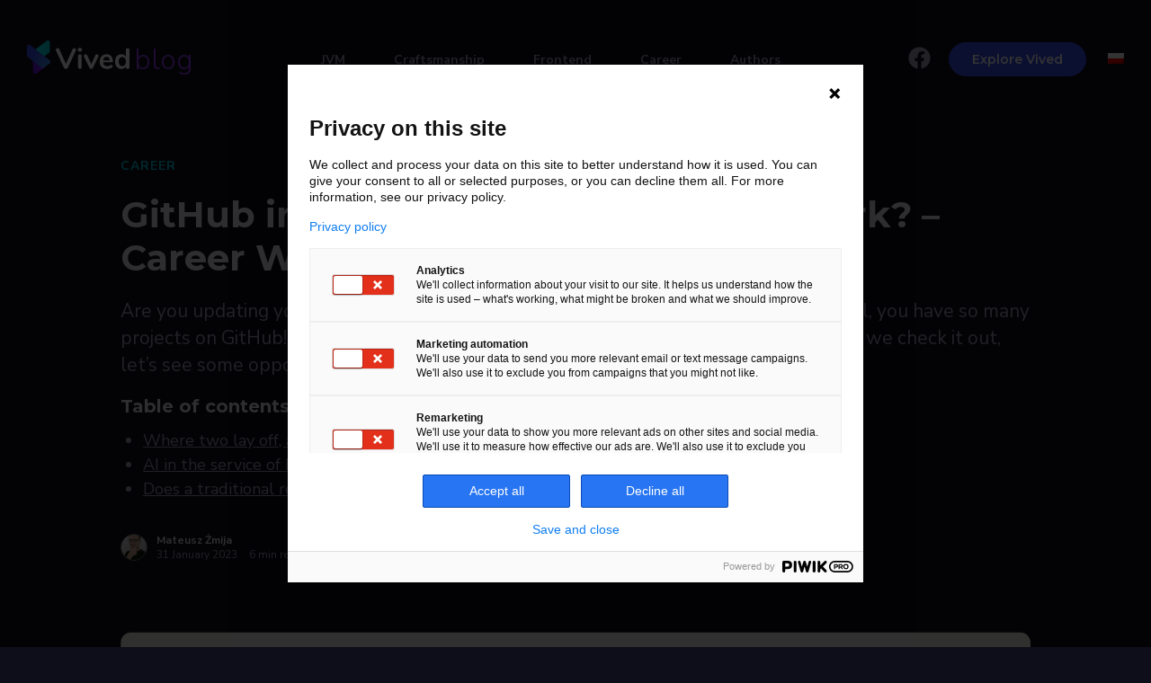

--- FILE ---
content_type: text/html; charset=UTF-8
request_url: https://vived.io/github-instead-of-a-resume-does-it-work-career-weekly-vol-21/
body_size: 18094
content:
<!doctype html>
<html lang="en">
	<head>
		<meta charset="utf-8">
		<meta name="viewport" content="width=device-width, initial-scale=1, shrink-to-fit=no">
		<script>
			document.getElementsByTagName("html")[0].className += " js";
			if(navigator.userAgent.indexOf('MSIE')!==-1
				|| navigator.appVersion.indexOf('Trident/') > -1){
					document.getElementsByTagName("html")[0].className += " ie-browser";
			}
			if(navigator.userAgent.indexOf("Edge") > -1){
				document.getElementsByTagName("html")[0].className += " edge-browser";
			}
		</script>

		
        <script>
            const loadFont = function(url) {
                // the 'fetch' equivalent has caching issues
                var xhr = new XMLHttpRequest();
                xhr.open('GET', url, true);
                xhr.onreadystatechange = function(){
                    if ( xhr.readyState == 4 && xhr.status == 200 ) {
                        let css = xhr.responseText;
                        css = css.replace(/}/g, 'font-display: fallback; }'); //default swap
                
                        const head = document.getElementsByTagName('head')[0];
                        const style = document.createElement('style');
                        style.appendChild(document.createTextNode(css));
                        head.appendChild(style);
                    }
                };
                xhr.send();
            }

                            loadFont('https://fonts.googleapis.com/css2?family=Montserrat:wght@100;200;300;400;500;600;700;800;900');
                            loadFont('https://fonts.googleapis.com/css2?family=Nunito+Sans:ital,wght@0,200;0,300;0,400;0,600;0,700;0,800;0,900;1,400');
                            loadFont('https://fonts.googleapis.com/css2?family=Nunito:ital,wght@0,300;0,400;0,500;0,600;0,700;0,800;0,900;1,400');
                    
      </script>

      <meta name='robots' content='index, follow, max-image-preview:large, max-snippet:-1, max-video-preview:-1' />
	<style>img:is([sizes="auto" i], [sizes^="auto," i]) { contain-intrinsic-size: 3000px 1500px }</style>
	<link rel="alternate" hreflang="en" href="https://vived.io/github-instead-of-a-resume-does-it-work-career-weekly-vol-21/" />
<link rel="alternate" hreflang="pl" href="https://vived.io/pl/github-zamiast-cv-czy-to-dziala-career-weekly-vol-21/" />
<link rel="alternate" hreflang="x-default" href="https://vived.io/github-instead-of-a-resume-does-it-work-career-weekly-vol-21/" />

	<!-- This site is optimized with the Yoast SEO plugin v26.4 - https://yoast.com/wordpress/plugins/seo/ -->
	<title>GitHub instead of a resume. Does it work? - Career Weekly vol. 21 - Vived</title>
	<link rel="canonical" href="https://vived.io/github-instead-of-a-resume-does-it-work-career-weekly-vol-21/" />
	<meta property="og:locale" content="en_US" />
	<meta property="og:type" content="article" />
	<meta property="og:title" content="GitHub instead of a resume. Does it work? - Career Weekly vol. 21 - Vived" />
	<meta property="og:description" content="Are you updating your resume in Word again and thinking &quot;God, for what sins&quot;? After all, you have so many projects on GitHub! Maybe all you need to do is provide a link to get a new job? Before we check it out, let&#039;s see some opportunities in Big Tech layoffs and how AI is affecting recruiters." />
	<meta property="og:url" content="https://vived.io/github-instead-of-a-resume-does-it-work-career-weekly-vol-21/" />
	<meta property="og:site_name" content="Vived" />
	<meta property="article:published_time" content="2023-01-31T11:46:09+00:00" />
	<meta property="article:modified_time" content="2023-01-31T12:04:15+00:00" />
	<meta property="og:image" content="https://vived.io/wp-content/uploads/2023/01/career21-en.png" />
	<meta property="og:image:width" content="1200" />
	<meta property="og:image:height" content="628" />
	<meta property="og:image:type" content="image/png" />
	<meta name="author" content="Mateusz Żmija" />
	<meta name="twitter:card" content="summary_large_image" />
	<script type="application/ld+json" class="yoast-schema-graph">{"@context":"https://schema.org","@graph":[{"@type":"Article","@id":"https://vived.io/github-instead-of-a-resume-does-it-work-career-weekly-vol-21/#article","isPartOf":{"@id":"https://vived.io/github-instead-of-a-resume-does-it-work-career-weekly-vol-21/"},"author":{"name":"Mateusz Żmija","@id":"https://vived.io/#/schema/person/33a98ceba42f744c04eaeb7ee31ce9a5"},"headline":"GitHub instead of a resume. Does it work? &#8211; Career Weekly vol. 21","datePublished":"2023-01-31T11:46:09+00:00","dateModified":"2023-01-31T12:04:15+00:00","mainEntityOfPage":{"@id":"https://vived.io/github-instead-of-a-resume-does-it-work-career-weekly-vol-21/"},"wordCount":1126,"publisher":{"@id":"https://vived.io/#organization"},"image":{"@id":"https://vived.io/github-instead-of-a-resume-does-it-work-career-weekly-vol-21/#primaryimage"},"thumbnailUrl":"https://vived.io/wp-content/uploads/2023/01/career21-en.png","articleSection":["Career"],"inLanguage":"en-US"},{"@type":"WebPage","@id":"https://vived.io/github-instead-of-a-resume-does-it-work-career-weekly-vol-21/","url":"https://vived.io/github-instead-of-a-resume-does-it-work-career-weekly-vol-21/","name":"GitHub instead of a resume. Does it work? - Career Weekly vol. 21 - Vived","isPartOf":{"@id":"https://vived.io/#website"},"primaryImageOfPage":{"@id":"https://vived.io/github-instead-of-a-resume-does-it-work-career-weekly-vol-21/#primaryimage"},"image":{"@id":"https://vived.io/github-instead-of-a-resume-does-it-work-career-weekly-vol-21/#primaryimage"},"thumbnailUrl":"https://vived.io/wp-content/uploads/2023/01/career21-en.png","datePublished":"2023-01-31T11:46:09+00:00","dateModified":"2023-01-31T12:04:15+00:00","breadcrumb":{"@id":"https://vived.io/github-instead-of-a-resume-does-it-work-career-weekly-vol-21/#breadcrumb"},"inLanguage":"en-US","potentialAction":[{"@type":"ReadAction","target":["https://vived.io/github-instead-of-a-resume-does-it-work-career-weekly-vol-21/"]}]},{"@type":"ImageObject","inLanguage":"en-US","@id":"https://vived.io/github-instead-of-a-resume-does-it-work-career-weekly-vol-21/#primaryimage","url":"https://vived.io/wp-content/uploads/2023/01/career21-en.png","contentUrl":"https://vived.io/wp-content/uploads/2023/01/career21-en.png","width":1200,"height":628},{"@type":"BreadcrumbList","@id":"https://vived.io/github-instead-of-a-resume-does-it-work-career-weekly-vol-21/#breadcrumb","itemListElement":[{"@type":"ListItem","position":1,"name":"Strona główna","item":"https://vived.io/"},{"@type":"ListItem","position":2,"name":"GitHub instead of a resume. Does it work? &#8211; Career Weekly vol. 21"}]},{"@type":"WebSite","@id":"https://vived.io/#website","url":"https://vived.io/","name":"Vived","description":"platform empowering IT people and technology companies to synergic growth","publisher":{"@id":"https://vived.io/#organization"},"potentialAction":[{"@type":"SearchAction","target":{"@type":"EntryPoint","urlTemplate":"https://vived.io/?s={search_term_string}"},"query-input":{"@type":"PropertyValueSpecification","valueRequired":true,"valueName":"search_term_string"}}],"inLanguage":"en-US"},{"@type":"Organization","@id":"https://vived.io/#organization","name":"Vived","url":"https://vived.io/","logo":{"@type":"ImageObject","inLanguage":"en-US","@id":"https://vived.io/#/schema/logo/image/","url":"https://vived.io/wp-content/uploads/2020/03/logo_vived_color.png","contentUrl":"https://vived.io/wp-content/uploads/2020/03/logo_vived_color.png","width":136,"height":45,"caption":"Vived"},"image":{"@id":"https://vived.io/#/schema/logo/image/"}},{"@type":"Person","@id":"https://vived.io/#/schema/person/33a98ceba42f744c04eaeb7ee31ce9a5","name":"Mateusz Żmija","image":{"@type":"ImageObject","inLanguage":"en-US","@id":"https://vived.io/#/schema/person/image/","url":"https://secure.gravatar.com/avatar/62c477e1ca98bb2fa448a880185bfa7b83ab24d41748a4bfc4475068c2f2b623?s=96&d=mm&r=g","contentUrl":"https://secure.gravatar.com/avatar/62c477e1ca98bb2fa448a880185bfa7b83ab24d41748a4bfc4475068c2f2b623?s=96&d=mm&r=g","caption":"Mateusz Żmija"}}]}</script>
	<!-- / Yoast SEO plugin. -->


<link rel='dns-prefetch' href='//kit.fontawesome.com' />
<script type="text/javascript">
/* <![CDATA[ */
window._wpemojiSettings = {"baseUrl":"https:\/\/s.w.org\/images\/core\/emoji\/16.0.1\/72x72\/","ext":".png","svgUrl":"https:\/\/s.w.org\/images\/core\/emoji\/16.0.1\/svg\/","svgExt":".svg","source":{"concatemoji":"https:\/\/vived.io\/wp-includes\/js\/wp-emoji-release.min.js?ver=6.8.3"}};
/*! This file is auto-generated */
!function(s,n){var o,i,e;function c(e){try{var t={supportTests:e,timestamp:(new Date).valueOf()};sessionStorage.setItem(o,JSON.stringify(t))}catch(e){}}function p(e,t,n){e.clearRect(0,0,e.canvas.width,e.canvas.height),e.fillText(t,0,0);var t=new Uint32Array(e.getImageData(0,0,e.canvas.width,e.canvas.height).data),a=(e.clearRect(0,0,e.canvas.width,e.canvas.height),e.fillText(n,0,0),new Uint32Array(e.getImageData(0,0,e.canvas.width,e.canvas.height).data));return t.every(function(e,t){return e===a[t]})}function u(e,t){e.clearRect(0,0,e.canvas.width,e.canvas.height),e.fillText(t,0,0);for(var n=e.getImageData(16,16,1,1),a=0;a<n.data.length;a++)if(0!==n.data[a])return!1;return!0}function f(e,t,n,a){switch(t){case"flag":return n(e,"\ud83c\udff3\ufe0f\u200d\u26a7\ufe0f","\ud83c\udff3\ufe0f\u200b\u26a7\ufe0f")?!1:!n(e,"\ud83c\udde8\ud83c\uddf6","\ud83c\udde8\u200b\ud83c\uddf6")&&!n(e,"\ud83c\udff4\udb40\udc67\udb40\udc62\udb40\udc65\udb40\udc6e\udb40\udc67\udb40\udc7f","\ud83c\udff4\u200b\udb40\udc67\u200b\udb40\udc62\u200b\udb40\udc65\u200b\udb40\udc6e\u200b\udb40\udc67\u200b\udb40\udc7f");case"emoji":return!a(e,"\ud83e\udedf")}return!1}function g(e,t,n,a){var r="undefined"!=typeof WorkerGlobalScope&&self instanceof WorkerGlobalScope?new OffscreenCanvas(300,150):s.createElement("canvas"),o=r.getContext("2d",{willReadFrequently:!0}),i=(o.textBaseline="top",o.font="600 32px Arial",{});return e.forEach(function(e){i[e]=t(o,e,n,a)}),i}function t(e){var t=s.createElement("script");t.src=e,t.defer=!0,s.head.appendChild(t)}"undefined"!=typeof Promise&&(o="wpEmojiSettingsSupports",i=["flag","emoji"],n.supports={everything:!0,everythingExceptFlag:!0},e=new Promise(function(e){s.addEventListener("DOMContentLoaded",e,{once:!0})}),new Promise(function(t){var n=function(){try{var e=JSON.parse(sessionStorage.getItem(o));if("object"==typeof e&&"number"==typeof e.timestamp&&(new Date).valueOf()<e.timestamp+604800&&"object"==typeof e.supportTests)return e.supportTests}catch(e){}return null}();if(!n){if("undefined"!=typeof Worker&&"undefined"!=typeof OffscreenCanvas&&"undefined"!=typeof URL&&URL.createObjectURL&&"undefined"!=typeof Blob)try{var e="postMessage("+g.toString()+"("+[JSON.stringify(i),f.toString(),p.toString(),u.toString()].join(",")+"));",a=new Blob([e],{type:"text/javascript"}),r=new Worker(URL.createObjectURL(a),{name:"wpTestEmojiSupports"});return void(r.onmessage=function(e){c(n=e.data),r.terminate(),t(n)})}catch(e){}c(n=g(i,f,p,u))}t(n)}).then(function(e){for(var t in e)n.supports[t]=e[t],n.supports.everything=n.supports.everything&&n.supports[t],"flag"!==t&&(n.supports.everythingExceptFlag=n.supports.everythingExceptFlag&&n.supports[t]);n.supports.everythingExceptFlag=n.supports.everythingExceptFlag&&!n.supports.flag,n.DOMReady=!1,n.readyCallback=function(){n.DOMReady=!0}}).then(function(){return e}).then(function(){var e;n.supports.everything||(n.readyCallback(),(e=n.source||{}).concatemoji?t(e.concatemoji):e.wpemoji&&e.twemoji&&(t(e.twemoji),t(e.wpemoji)))}))}((window,document),window._wpemojiSettings);
/* ]]> */
</script>
<style id='wp-emoji-styles-inline-css' type='text/css'>

	img.wp-smiley, img.emoji {
		display: inline !important;
		border: none !important;
		box-shadow: none !important;
		height: 1em !important;
		width: 1em !important;
		margin: 0 0.07em !important;
		vertical-align: -0.1em !important;
		background: none !important;
		padding: 0 !important;
	}
</style>
<link rel='stylesheet' id='wp-block-library-css' href='https://vived.io/wp-includes/css/dist/block-library/style.min.css?ver=6.8.3' type='text/css' media='all' />
<style id='classic-theme-styles-inline-css' type='text/css'>
/*! This file is auto-generated */
.wp-block-button__link{color:#fff;background-color:#32373c;border-radius:9999px;box-shadow:none;text-decoration:none;padding:calc(.667em + 2px) calc(1.333em + 2px);font-size:1.125em}.wp-block-file__button{background:#32373c;color:#fff;text-decoration:none}
</style>
<link rel='stylesheet' id='prismatic-blocks-css' href='https://vived.io/wp-content/plugins/prismatic/css/styles-blocks.css?ver=6.8.3' type='text/css' media='all' />
<style id='safe-svg-svg-icon-style-inline-css' type='text/css'>
.safe-svg-cover{text-align:center}.safe-svg-cover .safe-svg-inside{display:inline-block;max-width:100%}.safe-svg-cover svg{fill:currentColor;height:100%;max-height:100%;max-width:100%;width:100%}

</style>
<style id='global-styles-inline-css' type='text/css'>
:root{--wp--preset--aspect-ratio--square: 1;--wp--preset--aspect-ratio--4-3: 4/3;--wp--preset--aspect-ratio--3-4: 3/4;--wp--preset--aspect-ratio--3-2: 3/2;--wp--preset--aspect-ratio--2-3: 2/3;--wp--preset--aspect-ratio--16-9: 16/9;--wp--preset--aspect-ratio--9-16: 9/16;--wp--preset--color--black: #000000;--wp--preset--color--cyan-bluish-gray: #abb8c3;--wp--preset--color--white: #ffffff;--wp--preset--color--pale-pink: #f78da7;--wp--preset--color--vivid-red: #cf2e2e;--wp--preset--color--luminous-vivid-orange: #ff6900;--wp--preset--color--luminous-vivid-amber: #fcb900;--wp--preset--color--light-green-cyan: #7bdcb5;--wp--preset--color--vivid-green-cyan: #00d084;--wp--preset--color--pale-cyan-blue: #8ed1fc;--wp--preset--color--vivid-cyan-blue: #0693e3;--wp--preset--color--vivid-purple: #9b51e0;--wp--preset--gradient--vivid-cyan-blue-to-vivid-purple: linear-gradient(135deg,rgba(6,147,227,1) 0%,rgb(155,81,224) 100%);--wp--preset--gradient--light-green-cyan-to-vivid-green-cyan: linear-gradient(135deg,rgb(122,220,180) 0%,rgb(0,208,130) 100%);--wp--preset--gradient--luminous-vivid-amber-to-luminous-vivid-orange: linear-gradient(135deg,rgba(252,185,0,1) 0%,rgba(255,105,0,1) 100%);--wp--preset--gradient--luminous-vivid-orange-to-vivid-red: linear-gradient(135deg,rgba(255,105,0,1) 0%,rgb(207,46,46) 100%);--wp--preset--gradient--very-light-gray-to-cyan-bluish-gray: linear-gradient(135deg,rgb(238,238,238) 0%,rgb(169,184,195) 100%);--wp--preset--gradient--cool-to-warm-spectrum: linear-gradient(135deg,rgb(74,234,220) 0%,rgb(151,120,209) 20%,rgb(207,42,186) 40%,rgb(238,44,130) 60%,rgb(251,105,98) 80%,rgb(254,248,76) 100%);--wp--preset--gradient--blush-light-purple: linear-gradient(135deg,rgb(255,206,236) 0%,rgb(152,150,240) 100%);--wp--preset--gradient--blush-bordeaux: linear-gradient(135deg,rgb(254,205,165) 0%,rgb(254,45,45) 50%,rgb(107,0,62) 100%);--wp--preset--gradient--luminous-dusk: linear-gradient(135deg,rgb(255,203,112) 0%,rgb(199,81,192) 50%,rgb(65,88,208) 100%);--wp--preset--gradient--pale-ocean: linear-gradient(135deg,rgb(255,245,203) 0%,rgb(182,227,212) 50%,rgb(51,167,181) 100%);--wp--preset--gradient--electric-grass: linear-gradient(135deg,rgb(202,248,128) 0%,rgb(113,206,126) 100%);--wp--preset--gradient--midnight: linear-gradient(135deg,rgb(2,3,129) 0%,rgb(40,116,252) 100%);--wp--preset--font-size--small: 13px;--wp--preset--font-size--medium: 20px;--wp--preset--font-size--large: 36px;--wp--preset--font-size--x-large: 42px;--wp--preset--spacing--20: 0.44rem;--wp--preset--spacing--30: 0.67rem;--wp--preset--spacing--40: 1rem;--wp--preset--spacing--50: 1.5rem;--wp--preset--spacing--60: 2.25rem;--wp--preset--spacing--70: 3.38rem;--wp--preset--spacing--80: 5.06rem;--wp--preset--shadow--natural: 6px 6px 9px rgba(0, 0, 0, 0.2);--wp--preset--shadow--deep: 12px 12px 50px rgba(0, 0, 0, 0.4);--wp--preset--shadow--sharp: 6px 6px 0px rgba(0, 0, 0, 0.2);--wp--preset--shadow--outlined: 6px 6px 0px -3px rgba(255, 255, 255, 1), 6px 6px rgba(0, 0, 0, 1);--wp--preset--shadow--crisp: 6px 6px 0px rgba(0, 0, 0, 1);}:where(.is-layout-flex){gap: 0.5em;}:where(.is-layout-grid){gap: 0.5em;}body .is-layout-flex{display: flex;}.is-layout-flex{flex-wrap: wrap;align-items: center;}.is-layout-flex > :is(*, div){margin: 0;}body .is-layout-grid{display: grid;}.is-layout-grid > :is(*, div){margin: 0;}:where(.wp-block-columns.is-layout-flex){gap: 2em;}:where(.wp-block-columns.is-layout-grid){gap: 2em;}:where(.wp-block-post-template.is-layout-flex){gap: 1.25em;}:where(.wp-block-post-template.is-layout-grid){gap: 1.25em;}.has-black-color{color: var(--wp--preset--color--black) !important;}.has-cyan-bluish-gray-color{color: var(--wp--preset--color--cyan-bluish-gray) !important;}.has-white-color{color: var(--wp--preset--color--white) !important;}.has-pale-pink-color{color: var(--wp--preset--color--pale-pink) !important;}.has-vivid-red-color{color: var(--wp--preset--color--vivid-red) !important;}.has-luminous-vivid-orange-color{color: var(--wp--preset--color--luminous-vivid-orange) !important;}.has-luminous-vivid-amber-color{color: var(--wp--preset--color--luminous-vivid-amber) !important;}.has-light-green-cyan-color{color: var(--wp--preset--color--light-green-cyan) !important;}.has-vivid-green-cyan-color{color: var(--wp--preset--color--vivid-green-cyan) !important;}.has-pale-cyan-blue-color{color: var(--wp--preset--color--pale-cyan-blue) !important;}.has-vivid-cyan-blue-color{color: var(--wp--preset--color--vivid-cyan-blue) !important;}.has-vivid-purple-color{color: var(--wp--preset--color--vivid-purple) !important;}.has-black-background-color{background-color: var(--wp--preset--color--black) !important;}.has-cyan-bluish-gray-background-color{background-color: var(--wp--preset--color--cyan-bluish-gray) !important;}.has-white-background-color{background-color: var(--wp--preset--color--white) !important;}.has-pale-pink-background-color{background-color: var(--wp--preset--color--pale-pink) !important;}.has-vivid-red-background-color{background-color: var(--wp--preset--color--vivid-red) !important;}.has-luminous-vivid-orange-background-color{background-color: var(--wp--preset--color--luminous-vivid-orange) !important;}.has-luminous-vivid-amber-background-color{background-color: var(--wp--preset--color--luminous-vivid-amber) !important;}.has-light-green-cyan-background-color{background-color: var(--wp--preset--color--light-green-cyan) !important;}.has-vivid-green-cyan-background-color{background-color: var(--wp--preset--color--vivid-green-cyan) !important;}.has-pale-cyan-blue-background-color{background-color: var(--wp--preset--color--pale-cyan-blue) !important;}.has-vivid-cyan-blue-background-color{background-color: var(--wp--preset--color--vivid-cyan-blue) !important;}.has-vivid-purple-background-color{background-color: var(--wp--preset--color--vivid-purple) !important;}.has-black-border-color{border-color: var(--wp--preset--color--black) !important;}.has-cyan-bluish-gray-border-color{border-color: var(--wp--preset--color--cyan-bluish-gray) !important;}.has-white-border-color{border-color: var(--wp--preset--color--white) !important;}.has-pale-pink-border-color{border-color: var(--wp--preset--color--pale-pink) !important;}.has-vivid-red-border-color{border-color: var(--wp--preset--color--vivid-red) !important;}.has-luminous-vivid-orange-border-color{border-color: var(--wp--preset--color--luminous-vivid-orange) !important;}.has-luminous-vivid-amber-border-color{border-color: var(--wp--preset--color--luminous-vivid-amber) !important;}.has-light-green-cyan-border-color{border-color: var(--wp--preset--color--light-green-cyan) !important;}.has-vivid-green-cyan-border-color{border-color: var(--wp--preset--color--vivid-green-cyan) !important;}.has-pale-cyan-blue-border-color{border-color: var(--wp--preset--color--pale-cyan-blue) !important;}.has-vivid-cyan-blue-border-color{border-color: var(--wp--preset--color--vivid-cyan-blue) !important;}.has-vivid-purple-border-color{border-color: var(--wp--preset--color--vivid-purple) !important;}.has-vivid-cyan-blue-to-vivid-purple-gradient-background{background: var(--wp--preset--gradient--vivid-cyan-blue-to-vivid-purple) !important;}.has-light-green-cyan-to-vivid-green-cyan-gradient-background{background: var(--wp--preset--gradient--light-green-cyan-to-vivid-green-cyan) !important;}.has-luminous-vivid-amber-to-luminous-vivid-orange-gradient-background{background: var(--wp--preset--gradient--luminous-vivid-amber-to-luminous-vivid-orange) !important;}.has-luminous-vivid-orange-to-vivid-red-gradient-background{background: var(--wp--preset--gradient--luminous-vivid-orange-to-vivid-red) !important;}.has-very-light-gray-to-cyan-bluish-gray-gradient-background{background: var(--wp--preset--gradient--very-light-gray-to-cyan-bluish-gray) !important;}.has-cool-to-warm-spectrum-gradient-background{background: var(--wp--preset--gradient--cool-to-warm-spectrum) !important;}.has-blush-light-purple-gradient-background{background: var(--wp--preset--gradient--blush-light-purple) !important;}.has-blush-bordeaux-gradient-background{background: var(--wp--preset--gradient--blush-bordeaux) !important;}.has-luminous-dusk-gradient-background{background: var(--wp--preset--gradient--luminous-dusk) !important;}.has-pale-ocean-gradient-background{background: var(--wp--preset--gradient--pale-ocean) !important;}.has-electric-grass-gradient-background{background: var(--wp--preset--gradient--electric-grass) !important;}.has-midnight-gradient-background{background: var(--wp--preset--gradient--midnight) !important;}.has-small-font-size{font-size: var(--wp--preset--font-size--small) !important;}.has-medium-font-size{font-size: var(--wp--preset--font-size--medium) !important;}.has-large-font-size{font-size: var(--wp--preset--font-size--large) !important;}.has-x-large-font-size{font-size: var(--wp--preset--font-size--x-large) !important;}
:where(.wp-block-post-template.is-layout-flex){gap: 1.25em;}:where(.wp-block-post-template.is-layout-grid){gap: 1.25em;}
:where(.wp-block-columns.is-layout-flex){gap: 2em;}:where(.wp-block-columns.is-layout-grid){gap: 2em;}
:root :where(.wp-block-pullquote){font-size: 1.5em;line-height: 1.6;}
</style>
<link rel='stylesheet' id='wpml-blocks-css' href='https://vived.io/wp-content/plugins/sitepress-multilingual-cms/dist/css/blocks/styles.css?ver=4.6.12' type='text/css' media='all' />
<link rel='stylesheet' id='amazonpolly-css' href='https://vived.io/wp-content/plugins/amazon-polly/public/css/amazonpolly-public.css?ver=1.0.0' type='text/css' media='all' />
<link rel='stylesheet' id='wpml-menu-item-0-css' href='https://vived.io/wp-content/plugins/sitepress-multilingual-cms/templates/language-switchers/menu-item/style.min.css?ver=1' type='text/css' media='all' />
<link rel='stylesheet' id='style-vived-css' href='https://vived.io/wp-content/themes/vived-reloaded/style.css?ver=1746013385' type='text/css' media='all' />
<link rel='stylesheet' id='style-animate-css' href='https://vived.io/wp-content/themes/vived-reloaded/assets/css/libraries/animate.css?ver=4.1.1' type='text/css' media='all' />
<link rel='stylesheet' id='newsletter_styles-css' href='https://vived.io/wp-content/themes/vived-reloaded/src/Widgets/MailChimpIntegration/lib/Newsletter/assets/css/style.css?ver=1746013385' type='text/css' media='all' />
<link rel='stylesheet' id='popular-articles-styles-css' href='https://vived.io/wp-content/themes/vived-reloaded/src/Widgets/PopularArticles/assets/css/style.css?ver=1746013385' type='text/css' media='all' />
<link rel='stylesheet' id='vived-learn-more-styles-css' href='https://vived.io/wp-content/themes/vived-reloaded/src/Widgets/VivedLearnMore/assets/css/style.css?ver=1746013385' type='text/css' media='all' />
<script type="text/javascript" id="wpml-cookie-js-extra">
/* <![CDATA[ */
var wpml_cookies = {"wp-wpml_current_language":{"value":"en","expires":1,"path":"\/"}};
var wpml_cookies = {"wp-wpml_current_language":{"value":"en","expires":1,"path":"\/"}};
/* ]]> */
</script>
<script type="text/javascript" src="https://vived.io/wp-content/plugins/sitepress-multilingual-cms/res/js/cookies/language-cookie.js?ver=4.6.12" id="wpml-cookie-js" defer="defer" data-wp-strategy="defer"></script>
<script type="text/javascript" src="https://vived.io/wp-includes/js/jquery/jquery.min.js?ver=3.7.1" id="jquery-core-js"></script>
<script type="text/javascript" src="https://vived.io/wp-includes/js/jquery/jquery-migrate.min.js?ver=3.4.1" id="jquery-migrate-js"></script>
<script type="text/javascript" src="https://vived.io/wp-content/plugins/amazon-polly/public/js/amazonpolly-public.js?ver=1.0.0" id="amazonpolly-js"></script>
<link rel="https://api.w.org/" href="https://vived.io/wp-json/" /><link rel="alternate" title="JSON" type="application/json" href="https://vived.io/wp-json/wp/v2/posts/14231" /><link rel="EditURI" type="application/rsd+xml" title="RSD" href="https://vived.io/xmlrpc.php?rsd" />
<meta name="generator" content="WordPress 6.8.3" />
<link rel='shortlink' href='https://vived.io/?p=14231' />
<link rel="alternate" title="oEmbed (JSON)" type="application/json+oembed" href="https://vived.io/wp-json/oembed/1.0/embed?url=https%3A%2F%2Fvived.io%2Fgithub-instead-of-a-resume-does-it-work-career-weekly-vol-21%2F" />
<link rel="alternate" title="oEmbed (XML)" type="text/xml+oembed" href="https://vived.io/wp-json/oembed/1.0/embed?url=https%3A%2F%2Fvived.io%2Fgithub-instead-of-a-resume-does-it-work-career-weekly-vol-21%2F&#038;format=xml" />
<meta name="generator" content="WPML ver:4.6.12 stt:1,40;" />
<style type="text/css">
.sfs-subscriber-count, .sfs-count, .sfs-count span, .sfs-stats { -webkit-box-sizing: initial; -moz-box-sizing: initial; box-sizing: initial; }
.sfs-subscriber-count { width: 88px; overflow: hidden; height: 26px; color: #424242; font: 9px Verdana, Geneva, sans-serif; letter-spacing: 1px; }
.sfs-count { width: 86px; height: 17px; line-height: 17px; margin: 0 auto; background: #ccc; border: 1px solid #909090; border-top-color: #fff; border-left-color: #fff; }
.sfs-count span { display: inline-block; height: 11px; line-height: 12px; margin: 2px 1px 2px 2px; padding: 0 2px 0 3px; background: #e4e4e4; border: 1px solid #a2a2a2; border-bottom-color: #fff; border-right-color: #fff; }
.sfs-stats { font-size: 6px; line-height: 6px; margin: 1px 0 0 1px; word-spacing: 2px; text-align: center; text-transform: uppercase; }
</style>
<link rel="icon" href="https://vived.io/wp-content/uploads/2020/04/favicon_vived-150x150.png" sizes="32x32" />
<link rel="icon" href="https://vived.io/wp-content/uploads/2020/04/favicon_vived.png" sizes="192x192" />
<link rel="apple-touch-icon" href="https://vived.io/wp-content/uploads/2020/04/favicon_vived.png" />
<meta name="msapplication-TileImage" content="https://vived.io/wp-content/uploads/2020/04/favicon_vived.png" />
		<style type="text/css" id="wp-custom-css">
			code {
	font-size: 80%;
	line-height: 1.6;
	padding: 3px;
	border-radius: 4px;
	background: #181823 !important;
}
pre > code {
  font-size: 75%;
	padding: 8px !important;
	border-radius: 6px;
  white-space: pre-wrap;
	tab-size: 4;
}
pre.wp-block-code,
pre.wp-block-prismatic-blocks {
	margin-bottom: 40px;
}

@media (max-width: 575.98px) {
	pre > code {
		tab-size: 2;
	}
	pre.wp-block-code,
	pre.wp-block-prismatic-blocks {
		margin-bottom: 30px;
	}
}

.padding250 {padding-bottom: 250px;}

.page-id-9175 {padding: 150px 20px 20px 20px;}

.page-id-9175 > footer {
  background-color: white;
}

.page-id-9175 > .footer-main .footer-menu-wrapper .footer-menu .menu li a {
	color: black;
}		</style>
		
	</head>

	<body class="wp-singular post-template-default single single-post postid-14231 single-format-standard wp-theme-vived-reloaded">

		<script type="text/javascript">
(function(window, document, dataLayerName, id) {
window[dataLayerName]=window[dataLayerName]||[],window[dataLayerName].push({start:(new Date).getTime(),event:"stg.start"});var scripts=document.getElementsByTagName('script')[0],tags=document.createElement('script');
function stgCreateCookie(a,b,c){var d="";if(c){var e=new Date;e.setTime(e.getTime()+24*c*60*60*1e3),d="; expires="+e.toUTCString()}document.cookie=a+"="+b+d+"; path=/"}
var isStgDebug=(window.location.href.match("stg_debug")||document.cookie.match("stg_debug"))&&!window.location.href.match("stg_disable_debug");stgCreateCookie("stg_debug",isStgDebug?1:"",isStgDebug?14:-1);
var qP=[];dataLayerName!=="dataLayer"&&qP.push("data_layer_name="+dataLayerName),isStgDebug&&qP.push("stg_debug");var qPString=qP.length>0?("?"+qP.join("&")):"";
tags.async=!0,tags.src="https://vived.containers.piwik.pro/"+id+".js"+qPString,scripts.parentNode.insertBefore(tags,scripts);
!function(a,n,i){a[n]=a[n]||{};for(var c=0;c<i.length;c++)!function(i){a[n][i]=a[n][i]||{},a[n][i].api=a[n][i].api||function(){var a=[].slice.call(arguments,0);"string"==typeof a[0]&&window[dataLayerName].push({event:n+"."+i+":"+a[0],parameters:[].slice.call(arguments,1)})}}(i[c])}(window,"ppms",["tm","cm"]);
})(window, document, 'dataLayer', 'f91f3d20-f777-4b0a-af78-01a82c4b272d');
</script>
		<div class="main-container">

		
    <nav class="navigation dark-theme">
        
<div class="container-fluid px-lg-0 navigation-main navigation-main-blog">
    <div class="container-lg">

        <div class="navigation-main-wrapper">

            <a href="https://vived.io/blog" class="nav-logo">

                <img src="https://vived.io/wp-content/themes/vived-reloaded/assets/img/logo_vived_light.png" alt="vived logo" />
                
                <span>
                    blog                </span>

            </a>


            <div class="blog-categories-menu"><ul id="menu-categories-menu_en" class="menu"><li id="menu-item-831" class="menu-item menu-item-type-taxonomy menu-item-object-category menu-item-831"><a href="https://vived.io/category/jvm/">JVM</a></li>
<li id="menu-item-830" class="menu-item menu-item-type-taxonomy menu-item-object-category menu-item-830"><a href="https://vived.io/category/craftmanship/">Craftsmanship</a></li>
<li id="menu-item-829" class="menu-item menu-item-type-taxonomy menu-item-object-category menu-item-829"><a href="https://vived.io/category/frontend/">Frontend</a></li>
<li id="menu-item-9836" class="menu-item menu-item-type-taxonomy menu-item-object-category current-post-ancestor current-menu-parent current-post-parent menu-item-9836"><a href="https://vived.io/category/career/">Career</a></li>
<li id="menu-item-2057" class="menu-item menu-item-type-post_type menu-item-object-page menu-item-2057"><a href="https://vived.io/authors/">Authors</a></li>
</ul></div>

            <div class="nav-button-group">

                
                    
                        <a class="social-icon"
                           href="https://www.facebook.com/vivedapp"
                           title="Vived Facebook Page"
                           target="_blank">

                            <i class="fab fa-facebook"></i>
                            
                        </a>

                    

                    
                            <div class="nav-main-menu">
                                <ul class="menu">

                                                                        
                                        <li >
                                            <a href="https://app.vived.io"
                                                class="cta-button filled-blue small-size">

                                                Explore Vived                                                
                                            </a>
                                        </li>

                                                                        
                                        <li >
                                            <a href="https://vived.io/pl/github-zamiast-cv-czy-to-dziala-career-weekly-vol-21/"
                                                class="menu-item wpml-ls-slot-29 wpml-ls-item wpml-ls-item-pl wpml-ls-menu-item wpml-ls-first-item wpml-ls-last-item">

                                                
            <img
            class="wpml-ls-flag"
            src="https://vived.io/wp-content/plugins/sitepress-multilingual-cms/res/flags/pl.png"
            alt="Polish"
            
            
    />                                                
                                            </a>
                                        </li>

                                    
                                </ul>
                            </div>

                        
                
            </div>

            
                <div class="nav-toggler">

                    <div class="nav-toggler__bars">
                        <div class="nav-toggler__bars-bar"></div>
                    </div>

                </div>

            
        </div>
        
    </div>
</div>

<div class="navigation-mobile navigation-mobile-blog">

    <div class="navigation-mobile-background"></div>

    <div class="navigation-mobile-wrapper">
        <div class="nav-mobile-inside">

            <div class="nav-toggler">
                <div class="nav-toggler__bars"></div>
            </div>


            <div class="nav-menus-wrapper">

                                        
                    <div class="nav-mobile-caption">
                        Menu                    </div>


                    <div class="nav-mobile-menu"><ul id="menu-categories-menu_en-1" class="menu"><li class="menu-item menu-item-type-taxonomy menu-item-object-category menu-item-831"><a href="https://vived.io/category/jvm/">JVM</a></li>
<li class="menu-item menu-item-type-taxonomy menu-item-object-category menu-item-830"><a href="https://vived.io/category/craftmanship/">Craftsmanship</a></li>
<li class="menu-item menu-item-type-taxonomy menu-item-object-category menu-item-829"><a href="https://vived.io/category/frontend/">Frontend</a></li>
<li class="menu-item menu-item-type-taxonomy menu-item-object-category current-post-ancestor current-menu-parent current-post-parent menu-item-9836"><a href="https://vived.io/category/career/">Career</a></li>
<li class="menu-item menu-item-type-post_type menu-item-object-page menu-item-2057"><a href="https://vived.io/authors/">Authors</a></li>
</ul></div>
                

                
                        <div class="nav-mobile-menu-buttons">
                            <ul class="menu">

                                                                
                                    <li>
                                        <a href="https://app.vived.io"
                                            class="cta-button filled-blue small-size">

                                            Explore Vived                                            
                                        </a>
                                    </li>

                                                                
                                    <li>
                                        <a href="https://vived.io/pl/github-zamiast-cv-czy-to-dziala-career-weekly-vol-21/"
                                            class="menu-item wpml-ls-slot-29 wpml-ls-item wpml-ls-item-pl wpml-ls-menu-item wpml-ls-first-item wpml-ls-last-item">

                                            
            <img
            class="wpml-ls-flag"
            src="https://vived.io/wp-content/plugins/sitepress-multilingual-cms/res/flags/pl.png"
            alt="Polish"
            
            
    />                                            
                                        </a>
                                    </li>

                                
                            </ul>
                        </div>

                    
            </div>
            

            <div class="nav-mobile-footer">

                
                        
                            <a class="social-icon"
                               href="https://www.facebook.com/vivedapp"
                               title="Vived Facebook Page"
                               target="_blank">

                                <i class="fab fa-facebook"></i>
                                
                            </a>

                        

                        <div class="nav-mobile-footer-menu"><ul id="menu-mobile-menu-bottom" class="menu"><li id="menu-item-297" class="menu-item menu-item-type-custom menu-item-object-custom menu-item-297"><a target="_blank" href="https://vived.io/privacy-and-cookies/">Privacy policy</a></li>
</ul></div>
            </div>

        </div>
    </div>

</div>

    </nav>


        <header class="container-fluid px-lg-0 blog-upper-spacer">
            <div class="container-lg">

                <div class="row">

                    <div class="col-12 col-xl-10 offset-xl-1">

                        
                            <div class="article-categories">
                                
                                <div class="category" style="color: #00cae4">
                                    Career                                </div>
                            </div>

                        

                        <h1 class="article-heading light-font">
                            GitHub instead of a resume. Does it work? &#8211; Career Weekly vol. 21                        </h1>


                        
                            <div class="page-body-text">
                                <p>Are you updating your resume in Word again and thinking &#8220;God, for what sins&#8221;? After all, you have so many projects on GitHub! Maybe all you need to do is provide a link to get a new job? Before we check it out, let&#8217;s see some opportunities in Big Tech layoffs and how AI is affecting recruiters.</p>
                            </div>

                        

                                                <div class="spis-tresci">
                            <div class="spis-tresci__title">Table of contents</div>
                            <ul class="spis-tresci__lista">
                                <li><a href="https://vived.io/github-instead-of-a-resume-does-it-work-career-weekly-vol-21/#1-where-two-lay-off-a-third-hires">Where two lay off, a third hires</a></li><li><a href="https://vived.io/github-instead-of-a-resume-does-it-work-career-weekly-vol-21/#2-ai-in-the-service-of-hr">AI in the service of HR</a></li><li><a href="https://vived.io/github-instead-of-a-resume-does-it-work-career-weekly-vol-21/#3-does-a-traditional-resume-still-make-sense">Does a traditional resume still make sense?</a></li>                            </ul>
                        </div>
                        
                        <div class="article-author">

                            
                                <div class="author-avatar-wrapper">
                                    <div class="author-avatar" style="background-image: url('https://vived.io/wp-content/uploads/2022/09/zmija-vived-author-150x150.png');"></div>
                                </div>

                            

                            <div class="author-info">

                                
                                    <strong class="d-block author-name">
                                        Mateusz Żmija                                    </strong>

                                

                                <span class="article-date">
                                    31 January 2023                                </span>


                                
                                    <span class="article-time">
                                        6 min reading                                    </span>
                                    
                                
                            </div>

                        </div>

                    </div>


                                        
                        <div class="col-12 col-xl-10 offset-xl-1 article-cover-wrapper">

                            <div class="article-cover">
                                <img src="https://vived.io/wp-content/uploads/2023/01/career21-main.png" alt="Article cover" />
                            </div>

                        </div>

                    
                </div>

            </div>
        </header>

        
        <div class="container-fluid px-lg-0 article-main-content">
            <div class="container-lg">

                <div class="row">

                    <div class="col-12 col-lg-8 col-xl-7 offset-xl-1 article-content">
                        
<h2 id="1-where-two-lay-off-a-third-hires" data-num=1>1. Where two lay off, a third hires</h2>



<p>All signs in heaven and earth indicate that layoffs in Big Tech will not cause a total recession in the high-tech market. On the contrary! Smaller players are trying to take advantage of the situation and convince people leaving large corporations to join them.&nbsp;</p>



<p>A rather <a href="https://www.businessinsider.com/climate-jobs-pay-startups-big-tech-layoffs-sustainability-engineers-2023-1?IR=T">unusual example of such a trend is cited by Business Insider</a>, which describes the growing interest in climate and environmental startups. There are more than 5,000 job openings in this sector alone, 78% of which are in the United States. Professionals are quickly filling the available positions, because the salaries aren&#8217;t low and also you can work with the conviction that you change the world for the better. It&#8217;s hard to have a similar consciousness when you develop systems that take away the remnants of our privacy (okay, okay, I&#8217;m exaggerating a bit here). </p>


<div class="wp-block-image">
<figure class="aligncenter size-full"><img fetchpriority="high" decoding="async" width="615" height="500" src="https://vived.io/wp-content/uploads/2023/01/career21-mem1.jpeg" alt="" class="wp-image-14225" srcset="https://vived.io/wp-content/uploads/2023/01/career21-mem1.jpeg 615w, https://vived.io/wp-content/uploads/2023/01/career21-mem1-300x244.jpeg 300w" sizes="(max-width: 615px) 100vw, 615px" /><figcaption class="wp-element-caption">Remember to take care of the planet all the time. Not just at work.</figcaption></figure></div>


<p>I could list dozens of similar micro-sectors here, which completely covered the talent pool exempted from Big Tech. Among them are, for example: medicine, space technology, finance, or consulting/outsourcing companies (if you&#8217;re afraid for your position, I recommend keeping an eye on these industries especially in Western Europe). From January to October last year, there were 25% more job openings in them than a year earlier. </p>



<p>In an equally optimistic tone is <a href="https://www.entrepreneur.com/leadership/why-the-demand-for-tech-jobs-will-only-get-stronger/442295">an article by Dmitry Bagrov</a>, who estimates that the only changes in the IT market to move away from a &#8220;hyper-growth&#8221; strategy to &#8220;efficient growth.&#8221; Just so we understand each other correctly &#8211; in this case, &#8220;efficient&#8221; means the forecast of 85 million IT vacancies by 2030. So it looks like if all Poles, Czechs, Hungarian, and Romanians suddenly decided to become programmers, there would still be a few million job vacancies left. The question is, do these forecasts take into account the incredible growth of low-code and AI-based tools?</p>



<h3 class="wp-block-heading">Sources:</h3>



<ul class="wp-block-list">
<li><a href="https://www.businessinsider.com/climate-jobs-pay-startups-big-tech-layoffs-sustainability-engineers-2023-1?IR=T">https://www.businessinsider.com/climate-jobs-pay-startups-big-tech-layoffs-sustainability-engineers-2023-1?IR=T</a></li>



<li><a href="https://www.entrepreneur.com/leadership/why-the-demand-for-tech-jobs-will-only-get-stronger/442295">https://www.entrepreneur.com/leadership/why-the-demand-for-tech-jobs-will-only-get-stronger/442295</a></li>
</ul>




    <section class="block-content-breaker vived-promo" id="block-content-breaker-block_generated_2">

        
            <div class="block apps-content-breaker">
                <div class="block-content">
                        
                    <div class="heading-3 block-title">
                        Discover more IT content selected for you                    </div>

                    <div class="body-text block-description">
                        In Vived, you will find articles handpicked by devs. 
Download the app and read the good stuff! <br /><br />                    </div>

                                        
                        <div class="download-buttons">
                        
                                                            
                                <a class="download-button content-store-android"
                                    href="https://play.google.com/store/apps/details?id=com.virtuslab.vived"
                                    target="_blank"
                                    title="Download on Android">
                                    <img decoding="async" src="https://vived.io/wp-content/uploads/2021/07/google-play.png" alt="Download on Android" />
                                </a>

                            
                                                        
                                <a class="download-button content-store-ios"
                                    href="https://apps.apple.com/gb/app/vived/id1460117345"
                                    target="_blank"
                                    title="Download on iOS">
                                    <img decoding="async" src="https://vived.io/wp-content/uploads/2021/07/app-store.png" alt="Download on iOS" />
                                </a>

                                                    
                        </div>

                    
                </div>

                                
                    <div class="block-image__wrapper">
                        <img decoding="async" src="https://vived.io/wp-content/uploads/2021/12/ad2-min-1.png" class="block-image" alt="phone newsletter image" />
                    </div>

                                
            </div>
        
        
        
    </section>


 <h2 id="2-ai-in-the-service-of-hr" data-num=2>2. AI in the service of HR</h2>



<p>Since we&#8217;re on the topic of AI again, let&#8217;s stay in it for a while. The popularity of ChatGPT fear not only on young programmers, but also recruiters, marketers, and people whose work seems easily replaced by algorithms. Is that right?</p>



<p><a href="https://www.unleash.ai/emerging-tech/everything-hr-needs-to-know-about-chatgpt/">The UNLEASH portal has published a rather extensive study</a> in which experts look at the topic of using AI during the recruitment process. As it happens in life &#8211; there are advantages and disadvantages to this solution. Without a doubt, ChatGPT can already write: a concise and interesting job offer, an email to a candidate, recruitment questions, or even a legally compliant employment contract. Profit! This gives recruiters more time for human-to-human relations!</p>


<div class="wp-block-image">
<figure class="aligncenter size-full"><img decoding="async" width="710" height="500" src="https://vived.io/wp-content/uploads/2023/01/career21-mem2.jpeg" alt="" class="wp-image-14223" srcset="https://vived.io/wp-content/uploads/2023/01/career21-mem2.jpeg 710w, https://vived.io/wp-content/uploads/2023/01/career21-mem2-300x211.jpeg 300w" sizes="(max-width: 710px) 100vw, 710px" /></figure></div>


<p>On the other hand, one still can&#8217;t be sure that ChatGPT is getting HR knowledge from reliable and professional sources. Verifying them can take a lot of time, especially since AI has (for now) severely limited access to internal information of individual organizations. So it&#8217;s difficult to verify salary ranges at competing companies, learn more about leading benefits, or employee satisfaction levels. Here you have to rely on your own interviews and independently collected data or downloaded reports.</p>



<p>How about AI being able to interview a candidate on its own? I recommend to you <a href="https://www.inc.com/suzanne-lucas/when-a-chatgpt-bot-interviews-a-chatgpt-bot.html">an interesting experiment by Suzanne Lucas</a>, who organized a job interview using ChatGPT, in which the bot employed&#8230; itself. When you read the transcript of this discussion, which is full of generalities and statements straight out of coaching manuals, you will see that AI will not take the job of recruiters soon. Also, it will not take part in recruitment for you. Fortunately.</p>



<h3 class="wp-block-heading">Source:</h3>



<ul class="wp-block-list">
<li><a href="https://www.unleash.ai/emerging-tech/everything-hr-needs-to-know-about-chatgpt/">https://www.unleash.ai/emerging-tech/everything-hr-needs-to-know-about-chatgpt/</a></li>



<li><a href="https://www.inc.com/suzanne-lucas/when-a-chatgpt-bot-interviews-a-chatgpt-bot.html">https://www.inc.com/suzanne-lucas/when-a-chatgpt-bot-interviews-a-chatgpt-bot.html</a></li>
</ul>




    <section class="block-content-breaker vived-promo" id="block-content-breaker-block_generated_3">

        
            <div class="block apps-content-breaker">
                <div class="block-content">
                        
                    <div class="heading-3 block-title">
                        Discover more IT content selected for you                    </div>

                    <div class="body-text block-description">
                        In Vived, you will find articles handpicked by devs. 
Download the app and read the good stuff! <br /><br />                    </div>

                                        
                        <div class="download-buttons">
                        
                                                            
                                <a class="download-button content-store-android"
                                    href="https://play.google.com/store/apps/details?id=com.virtuslab.vived"
                                    target="_blank"
                                    title="Download on Android">
                                    <img decoding="async" src="https://vived.io/wp-content/uploads/2021/07/google-play.png" alt="Download on Android" />
                                </a>

                            
                                                        
                                <a class="download-button content-store-ios"
                                    href="https://apps.apple.com/gb/app/vived/id1460117345"
                                    target="_blank"
                                    title="Download on iOS">
                                    <img decoding="async" src="https://vived.io/wp-content/uploads/2021/07/app-store.png" alt="Download on iOS" />
                                </a>

                                                    
                        </div>

                    
                </div>

                                
                    <div class="block-image__wrapper">
                        <img decoding="async" src="https://vived.io/wp-content/uploads/2021/12/ad2-min-1.png" class="block-image" alt="phone newsletter image" />
                    </div>

                                
            </div>
        
        
        
    </section>


 <h2 id="3-does-a-traditional-resume-still-make-sense" data-num=3>3. Does a traditional resume still make sense?</h2>



<p>The world is rushing forward. More and more advanced technologies, tools, and solutions are storming the market. Everything is happening at lightning speed, and at the same time&#8230; you are still preparing your resume in Word to send it to the next ultra-modern company. Where did you go wrong? Maybe recruiting should have been more automated and based on a more convenient system long ago?</p>



<p>Inspired by <a href="https://blog.krsh.eu.org/custom-github-profiles-will-they-replace-your-resume">Krish Gupta&#8217;s post</a> about <a href="https://docs.github.com/en/account-and-profile/setting-up-and-managing-your-github-profile/customizing-your-profile/about-your-profile">profiles on GitHub</a>, and the information that 100 million programmers are already using this platform, I decided to find out whether a link to a programming portfolio is enough to get a dream job. On Facebook, Reddit, and Quora (<a href="https://www.quora.com/Did-you-get-a-job-offer-cause-of-your-Github-Projects">a big thread here</a>) this question comes up quite often.</p>



<p>The answer is simple. You can really put a lot of information in your GitHub profile &#8211; bio, interests, social media links, badges or history of participation in projects. However, this is no substitute for a simple PDF of your resume.</p>


<div class="wp-block-image">
<figure class="aligncenter size-full"><img decoding="async" width="500" height="508" src="https://vived.io/wp-content/uploads/2023/01/career21-mem3.jpeg" alt="" class="wp-image-14221" srcset="https://vived.io/wp-content/uploads/2023/01/career21-mem3.jpeg 500w, https://vived.io/wp-content/uploads/2023/01/career21-mem3-295x300.jpeg 295w" sizes="(max-width: 500px) 100vw, 500px" /></figure></div>


<p>Of course, tech recruiters are eager to look at candidates&#8217; profiles and even make a decision to invite them for an interview when a portfolio impresses them. On the other hand, GitHub is extremely cumbersome when you have to screen dozens of profiles in one day (and believe me, such a number is not unusual for a recruiter). In this case, classic resumes work much better. Especially since they can be scraped and quickly put the candidate&#8217;s data in the company&#8217;s database.</p>



<p>If we are already looking for alternatives, my colleague <a href="https://www.linkedin.com/in/agnieszkaszygula/">Agnieszka from VirtusLab</a> highly recommends a profile on LinkedIn. Let&#8217;s abandon preconceptions and stereotypes that this is a portal for businessmen and people bragging publicly about the smallest successes. LinkedIn is a convenient and (importantly) industry-accepted &#8220;digital resume.&#8221; No one will consider it nonchalance to link your profile. In the case of GitHub&#8230; well. It varies.</p>



<p>By the way, the topic of resume analysis by recruiters is more complex than I might have thought. I recommend you <a href="https://huyenchip.com//2023/01/24/what-we-look-for-in-a-candidate.html">a text in which Chip Huyen takes a closer look at the elements that recruiters pay special attention to</a> and lists mistakes that can reduce the visibility of your strengths or skills. It is hugely important, for example, not to write about your achievements without providing specific metrics. It is worth focusing on what you have contributed to past projects &#8211; including from a business or operational perspective. On the other hand, &#8220;over-skilling&#8221; can work against you, especially when there hasn&#8217;t been much time to actually become a master in a particular field. This is a very broad topic, so I&#8217;ll end it for now, but we&#8217;ll come back to it again.</p>



<h3 class="wp-block-heading">Sources:</h3>



<ul class="wp-block-list">
<li><a href="https://docs.github.com/en/account-and-profile/setting-up-and-managing-your-github-profile/customizing-your-profile/about-your-profile">https://docs.github.com/en/account-and-profile/setting-up-and-managing-your-github-profile/customizing-your-profile/about-your-profile</a></li>



<li><a href="https://blog.krsh.eu.org/custom-github-profiles-will-they-replace-your-resume">https://blog.krsh.eu.org/custom-github-profiles-will-they-replace-your-resume</a></li>



<li><a href="https://www.quora.com/Did-you-get-a-job-offer-cause-of-your-Github-Projects">https://www.quora.com/Did-you-get-a-job-offer-cause-of-your-Github-Projects</a></li>



<li><a href="https://huyenchip.com//2023/01/24/what-we-look-for-in-a-candidate.html">https://huyenchip.com//2023/01/24/what-we-look-for-in-a-candidate.html</a></li>
</ul>
                    </div> 
                    

                    <div class="col-3 offset-1 col-xl-2 offset-xl-1 pl-0 article-sidebar"><div class="vived-widget">
<div class="vived-learn-more vived-outline">

    <div class="row">

        <div class="col-12 col-sm-6 col-lg-12">

            
                <h3>
                    Discover more great content!                </h3>

            

            
                <div class="widget-description">
                    We select articles for you in the Vived app. Just tell us what you like and get the best IT content about your favourite technologies or programming languages.                </div>

            

            <ul>
                
                    <li>
                        Save time and effort                    </li>

                

                
                    <li>
                        Read handpicked articles                    </li>

                

                
                    <li>
                        Free yourself from spam                    </li>

                            </ul>


            
                <a class="cta-button filled-lightblue medium-size"
                   href="/"
                   title="Install the app">

                   Install the app
                </a>
                   
            

        </div>

        
            <div class="col-12 col-sm-6 col-lg-12">

                <div class="screen-wrapper">
                    <img src="https://vived.io/wp-content/uploads/2021/07/new_Section1.png" alt="vived screenshot" />
                </div>

            </div>

        
    </div>


</div>

</div></div>                    
                </div>

            </div>
        </div>


              

        
<div class="container-fluid px-lg-0 article-related-content bg-grey">
    <div class="container-lg">

        <div class="row comments-disqus">
            <div class="col-12 col-md-10 offset-md-1 col-lg-10 offset-lg-1 col-xl-8 offset-xl-2">
                        </div>
        </div>

        <div class="row">

            
                    <div class="col-12 col-xl-9 more-content">
                        
                        
                            <div class="heading-small">
                                More posts                            </div>

                        

                        <div class="row">
                            
                                    <div class="col-12 col-sm-6 col-lg-4 article-item-wrapper">
                                        

<a class="row no-gutters article-item vertical"
   href="https://vived.io/spring-framework-6-1-and-spring-boot-3-2-the-tastiest-bites-jvm-weekly-vol-154/"
   title="Spring Framework 6.1 and Spring Boot 3.2: the tastiest bites &#8211; JVM Weekly vol. 154">

    <div class="col-3 col-sm-12 article-cover">

        
            <div class="d-sm-none article-categories">

                
                <div class="category" style="color: #975fff">
                    JVM                </div>

            </div>

        

        <div class="cover-wrapper">
            <div class="cover" style="background-image: url('https://vived.io/wp-content/uploads/2023/11/JVM-Weekly-1200x628_V2.png');"></div>
        </div>

    </div>


    <div class="col-9 col-sm-12 article-info">

        
            <div class="d-none d-sm-block article-categories">
                
                <div class="category" style="color: #975fff">
                    JVM                </div>
            </div>

        

        
            <div class="d-flex d-sm-none article-author mobile">

                <div class="author-avatar-wrapper">
                    <div class="author-avatar" style="background-image: url('https://vived.io/wp-content/uploads/2021/08/artur-150x150.png');"></div>
                </div>


                <div class="author-info">

                    <span class="author-name">
                        Artur Skowroński                    </span>

                </div>

            </div>

        

        <div class="article-title">
            Spring Framework 6.1 and Spring Boot 3.2: the tastiest bites &#8211; JVM Weekly vol. 154        </div>


        <div class="article-content">
            
        <div class="post-content">
            Two weeks ago we had Spring Framework 6.1.0, while today Spring Boot 3.2.0 hit production, so we'll devote the entire new edition to news in the Spring ecosystem - because there are quite a few of those, and some of them are particularly important.        </div>
    
            </div>


        <div class="article-author">

            
                <div class="author-avatar-wrapper">
                    <div class="author-avatar" style="background-image: url('https://vived.io/wp-content/uploads/2021/08/artur-150x150.png');"></div>
                </div>

            

            <div class="author-info">

                
                    <strong class="author-name">
                        Artur Skowroński                    </strong>

                

                <div class="article-date">
                    23 November 2023
                    <span style="margin-left: 15px;">10 min reading</span>                </div>

            </div>

        </div>

    </div>

</a>                                    </div>

                                
                                    <div class="col-12 col-sm-6 col-lg-4 article-item-wrapper">
                                        

<a class="row no-gutters article-item vertical"
   href="https://vived.io/pulumi-infrastructure-as-a-code-in-java-kotlin-and-scala-jvm-weekly-vol-151/"
   title="Pulumi: Infrastructure-as-a-Code in Java, Kotlin and Scala  &#8211; JVM Weekly vol. 151">

    <div class="col-3 col-sm-12 article-cover">

        
            <div class="d-sm-none article-categories">

                
                <div class="category" style="color: #975fff">
                    JVM                </div>

            </div>

        

        <div class="cover-wrapper">
            <div class="cover" style="background-image: url('https://vived.io/wp-content/uploads/2023/10/JVM-Weekly-1200x628_V2-3.png');"></div>
        </div>

    </div>


    <div class="col-9 col-sm-12 article-info">

        
            <div class="d-none d-sm-block article-categories">
                
                <div class="category" style="color: #975fff">
                    JVM                </div>
            </div>

        

        
            <div class="d-flex d-sm-none article-author mobile">

                <div class="author-avatar-wrapper">
                    <div class="author-avatar" style="background-image: url('https://vived.io/wp-content/uploads/2021/08/artur-150x150.png');"></div>
                </div>


                <div class="author-info">

                    <span class="author-name">
                        Artur Skowroński                    </span>

                </div>

            </div>

        

        <div class="article-title">
            Pulumi: Infrastructure-as-a-Code in Java, Kotlin and Scala  &#8211; JVM Weekly vol. 151        </div>


        <div class="article-content">
            
        <div class="post-content">
            I've been waiting for this for a long time! Because today we can start again with a set of JEPs, which we will probably see around JDK 22. In addition, Pulumi, and interesting releases. And finally - an invitation!        </div>
    
            </div>


        <div class="article-author">

            
                <div class="author-avatar-wrapper">
                    <div class="author-avatar" style="background-image: url('https://vived.io/wp-content/uploads/2021/08/artur-150x150.png');"></div>
                </div>

            

            <div class="author-info">

                
                    <strong class="author-name">
                        Artur Skowroński                    </strong>

                

                <div class="article-date">
                    11 October 2023
                    <span style="margin-left: 15px;">11 min reading</span>                </div>

            </div>

        </div>

    </div>

</a>                                    </div>

                                
                                    <div class="col-12 col-sm-6 col-lg-4 article-item-wrapper">
                                        

<a class="row no-gutters article-item vertical"
   href="https://vived.io/dropwizard-wraca-z-rownoleglym-wydaniem-3-0-i-4-0-jvm-weekly-vol-130/"
   title="Dropwizard returns with parallel 3.0 and 4.0 releases &#8211; JVM Weekly vol. 130">

    <div class="col-3 col-sm-12 article-cover">

        
            <div class="d-sm-none article-categories">

                
                <div class="category" style="color: #975fff">
                    JVM                </div>

            </div>

        

        <div class="cover-wrapper">
            <div class="cover" style="background-image: url('https://vived.io/wp-content/uploads/2023/04/ArturSkowronski_dropwizard_5b19de71-c610-4ea6-b2d3-348df45bfb35.png');"></div>
        </div>

    </div>


    <div class="col-9 col-sm-12 article-info">

        
            <div class="d-none d-sm-block article-categories">
                
                <div class="category" style="color: #975fff">
                    JVM                </div>
            </div>

        

        
            <div class="d-flex d-sm-none article-author mobile">

                <div class="author-avatar-wrapper">
                    <div class="author-avatar" style="background-image: url('https://vived.io/wp-content/uploads/2021/08/artur-150x150.png');"></div>
                </div>


                <div class="author-info">

                    <span class="author-name">
                        Artur Skowroński                    </span>

                </div>

            </div>

        

        <div class="article-title">
            Dropwizard returns with parallel 3.0 and 4.0 releases &#8211; JVM Weekly vol. 130        </div>


        <div class="article-content">
            
        <div class="post-content">
            I wasn't here a week ago, but that doesn't mean that somehow a lot has happened during my absence. Nevertheless, I have two JEPs for you today, as well as some exceptionally interesting new releases.        </div>
    
            </div>


        <div class="article-author">

            
                <div class="author-avatar-wrapper">
                    <div class="author-avatar" style="background-image: url('https://vived.io/wp-content/uploads/2021/08/artur-150x150.png');"></div>
                </div>

            

            <div class="author-info">

                
                    <strong class="author-name">
                        Artur Skowroński                    </strong>

                

                <div class="article-date">
                    6 April 2023
                    <span style="margin-left: 15px;">7 min reading</span>                </div>

            </div>

        </div>

    </div>

</a>                                    </div>

                                                        </div>

                    </div>

                
            
            
                    <div class="col-12 col-xl-3 related-content">
                        
                        <div class="heading-small">
                            More about Career                        </div>


                        <div class="row articles-listing">
                            
                                    <div class="col-12 col-sm-6 col-lg-3 col-xl-12 article-wrapper">

                                        <a class="article-item"
                                            href="https://vived.io/are-employer-reviews-worth-something-career-weekly-vol-29/"
                                            title="Are employer reviews worth something? &#8211; Career Weekly vol. 29">

                                            <div class="article-title">
                                                Are employer reviews worth something? &#8211; Career Weekly vol. 29                                            </div>


                                            <div class="article-info">

                                                <strong>
                                                    Mateusz Żmija                                                </strong>


                                                <span>
                                                    31 May 2023                                                </span>


                                                
                                                    <span class="article-time">
                                                        6 min reading                                                    </span>

                                                
                                            </div>

                                        </a>

                                    </div>

                                
                                    <div class="col-12 col-sm-6 col-lg-3 col-xl-12 article-wrapper">

                                        <a class="article-item"
                                            href="https://vived.io/i-dont-want-to-write-about-layoffs-anymore-career-weekly-vol-28/"
                                            title="I don&#8217;t want to write about layoffs anymore &#8211; Career Weekly vol. 28">

                                            <div class="article-title">
                                                I don&#8217;t want to write about layoffs anymore &#8211; Career Weekly vol. 28                                            </div>


                                            <div class="article-info">

                                                <strong>
                                                    Mateusz Żmija                                                </strong>


                                                <span>
                                                    16 May 2023                                                </span>


                                                
                                                    <span class="article-time">
                                                        5 min reading                                                    </span>

                                                
                                            </div>

                                        </a>

                                    </div>

                                
                                    <div class="col-12 col-sm-6 col-lg-3 col-xl-12 article-wrapper">

                                        <a class="article-item"
                                            href="https://vived.io/indeed-has-laid-off-2200-people-career-weekly-vol-27/"
                                            title="Indeed lays off 2,200 people &#8211; Career Weekly vol. 27">

                                            <div class="article-title">
                                                Indeed lays off 2,200 people &#8211; Career Weekly vol. 27                                            </div>


                                            <div class="article-info">

                                                <strong>
                                                    Mateusz Żmija                                                </strong>


                                                <span>
                                                    28 March 2023                                                </span>


                                                
                                                    <span class="article-time">
                                                        5 min reading                                                    </span>

                                                
                                            </div>

                                        </a>

                                    </div>

                                
                                    <div class="col-12 col-sm-6 col-lg-3 col-xl-12 article-wrapper">

                                        <a class="article-item"
                                            href="https://vived.io/its-not-a-good-time-for-startups-career-weekly-vol-26/"
                                            title="It&#8217;s not a good time for startups &#8211; Career Weekly vol. 26">

                                            <div class="article-title">
                                                It&#8217;s not a good time for startups &#8211; Career Weekly vol. 26                                            </div>


                                            <div class="article-info">

                                                <strong>
                                                    Mateusz Żmija                                                </strong>


                                                <span>
                                                    14 March 2023                                                </span>


                                                
                                                    <span class="article-time">
                                                        5 min reading                                                    </span>

                                                
                                            </div>

                                        </a>

                                    </div>

                                                        </div>

                    </div>

                
        </div>

    </div>
</div>
                
        <div class="modal-background" id="modal-newsletter">
            <div class="modal-window">
                <div class="modal-close close close-popup">
                    <span>&times;</span>
                </div>
                <div class="modal-left">
                    <img src="https://vived.io/wp-content/themes/vived-reloaded/src/Widgets/MailChimpIntegration/lib/Newsletter/assets/img/viv_pop.png" alt="" />
                </div>
                <div class="modal-right">
                    <div class="popular-articles">
<div class="newsletter-signup " id="chimp-mailchimp_newsletter_widget-7">
    <div class="newsletter-signup__wrapper">
        <form action="#" class="chimpForm">

                <div class="row">

    <div class="col-12 pre-image">
        <div class="newsletter-pretitle">
            Do you want to keep up much easier?        </div>

        <div class="newsletter-image">
            <img src="https://vived.io/wp-content/themes/vived-reloaded/src/Widgets/MailChimpIntegration/lib/Newsletter/assets/img/mailing_popup.png" alt="" />
        </div>

        <div class="newsletter-title">
            Read our Weekly Summaries        </div>
    </div>


    <div class="col-12 col-md-6 col-lg-12">

        <div class="newsletter-predesc">
            You only need 10 minutes a week to ensure you don't miss anything in the IT world. We sum up the most important news for you in three series:        </div>

        
            <div class="newsletter-lists">

                                    <div class="list-item">
                        <label class="checkmark-container" for="3c4a9eea14-mailchimp_newsletter_widget-7">
                            Frontend                            <input type="checkbox" id="3c4a9eea14-mailchimp_newsletter_widget-7" value="3c4a9eea14" name="mailchimp_listid[]" checked>
                            <span class="checkmark-container__checkmark"></span>
                        </label>
                    </div>
                                    <div class="list-item">
                        <label class="checkmark-container" for="fbfe442e01-mailchimp_newsletter_widget-7">
                            JVM                            <input type="checkbox" id="fbfe442e01-mailchimp_newsletter_widget-7" value="fbfe442e01" name="mailchimp_listid[]" checked>
                            <span class="checkmark-container__checkmark"></span>
                        </label>
                    </div>
                                    <div class="list-item">
                        <label class="checkmark-container" for="6787379383-mailchimp_newsletter_widget-7">
                            Craftsmanship                            <input type="checkbox" id="6787379383-mailchimp_newsletter_widget-7" value="6787379383" name="mailchimp_listid[]" checked>
                            <span class="checkmark-container__checkmark"></span>
                        </label>
                    </div>
                
            </div>

        
        <div class="newsletter-desc">
            Subscribe and get rid of FOMO!        </div>

    </div>

    <div class="col-12 col-md-6 col-lg-12">

        
                        
            <div class="newsletter-signup-email">
                <div class="ns-fields">
                    <div class="input-item ns-email">
                        <div class="chimpError"></div>
                        <label for="mailchimp_email">E-mail</label>
                        <input type="email" name="mailchimp_email" value="" />
                    </div>
                    <div class="btn-submit">

                                                
                        <button type="submit" class="mailchimp_submit cta-button" name="mailchimp_submit" data-source="modal">
                            Sign me up <span><i class="far fa-paper-plane"></i></span>
                        </button>
                    </div>
                </div>
            </div>

    </div>



    <div class="col-12">
        <div class="newsletter-gdpr">
            By subscribing to the newsletter, you consent to the processing of your personal data for the purpose of the Vived Weekly Summary services described in the privacy policy. You can withdraw your consent at any time.        </div>
    </div>
    
</div>

        </form>
    </div>
</div>

</div>                </div>
            </div>
        </div>

            
            <footer class="container-fluid px-lg-0">
            
                <div class="container-lg">
                    <div class="row footer-main">

                        <div class="col-12 col-sm-4 site-info">
                            Vived © 2026                        </div>

                        
                            <div class="col-12 col-sm-8 footer-menu-wrapper">

                                <div class="footer-menu"><ul id="menu-footer-menu_en" class="menu"><li id="menu-item-292" class="menu-item menu-item-type-custom menu-item-object-custom menu-item-292"><a href="https://vived.io/blog">Blog</a></li>
<li id="menu-item-293" class="menu-item menu-item-type-custom menu-item-object-custom menu-item-293"><a href="https://vived.io/rules-and-regulations-of-vived-services">Privacy Policy</a></li>
</ul></div>
                                
                                    <a class="social-icon"
                                       href="https://www.facebook.com/vivedapp"
                                       title="Vived Facebook Page"
                                       target="_blank">

                                        <i class="fab fa-facebook"></i>
                                        
                                    </a>

                                
                            </div>

                        
                    </div>
                </div>

            </footer>

        </div>

    <script type="speculationrules">
{"prefetch":[{"source":"document","where":{"and":[{"href_matches":"\/*"},{"not":{"href_matches":["\/wp-*.php","\/wp-admin\/*","\/wp-content\/uploads\/*","\/wp-content\/*","\/wp-content\/plugins\/*","\/wp-content\/themes\/vived-reloaded\/*","\/*\\?(.+)"]}},{"not":{"selector_matches":"a[rel~=\"nofollow\"]"}},{"not":{"selector_matches":".no-prefetch, .no-prefetch a"}}]},"eagerness":"conservative"}]}
</script>
<link rel='stylesheet' id='block-content-breaker-styles-css' href='https://vived.io/wp-content/themes/vived-reloaded/src/template-parts/blocks/blog-page/content-breaker/assets/block-content-breaker.css?ver=1.0' type='text/css' media='all' />
<script type="text/javascript" src="https://kit.fontawesome.com/483f103cc1.js?ver=6.8.3" id="script-fontawesome-js"></script>
<script type="text/javascript" src="https://vived.io/wp-content/themes/vived-reloaded/assets/js/libraries/bootstrap.bundle.min.js?ver=4.6.0" id="script-bootstrap-js"></script>
<script type="text/javascript" src="https://vived.io/wp-content/themes/vived-reloaded/assets/js/navigation.js?ver=1.3" id="script-navigation-js"></script>
<script type="text/javascript" src="https://vived.io/wp-content/themes/vived-reloaded/assets/js/vh-mobile.min.js?ver=1.0" id="script-vh-mobile-js"></script>
<script type="text/javascript" src="https://vived.io/wp-content/themes/vived-reloaded/assets/js/jquery-visible.min.js?ver=1.0" id="script-visible-js"></script>
<script type="text/javascript" id="newsletter_js-js-extra">
/* <![CDATA[ */
var vl_mailchimp_signup = {"ajax_url":"https:\/\/vived.io\/wp-admin\/admin-ajax.php","connectionProblem":"problemy z po\u0142\u0105czeniem..","emailAddress":"to pole jest wymagane","processingtxt":"Czekaj<span><i class=\"fas fa-hourglass-half\"><\/i><\/span>","mailchimpProblem":"problem z us\u0142ug\u0105 newsletter","problemText":"Sprawd\u017a dane<span><i class=\"fas fa-question\"><\/i><\/span>","successText":"Zapisano<span><i class=\"fas fa-check\"><\/i><\/span>","laterText":"Spr\u00f3buj p\u00f3\u017aniej","listError":"zaznacz list\u0119"};
/* ]]> */
</script>
<script type="text/javascript" src="https://vived.io/wp-content/themes/vived-reloaded/src/Widgets/MailChimpIntegration/lib/Newsletter/assets/js/newsletter.js?ver=1.0.6" id="newsletter_js-js"></script>
<script type="text/javascript" src="https://vived.io/wp-content/themes/vived-reloaded/src/template-parts/blocks/blog-page/content-breaker/assets/block-content-breaker.js?ver=1.2" id="block-content-breaker-scripts-js"></script>

    </body>
</html>


--- FILE ---
content_type: text/css
request_url: https://vived.io/wp-content/themes/vived-reloaded/src/Widgets/MailChimpIntegration/lib/Newsletter/assets/css/style.css?ver=1746013385
body_size: 2621
content:
.newsletter-signup {
  max-width: 303px;
  padding: 30px;
  border: 1px solid #7E15FA;
  border-radius: 12px;
  background-color: #0E0E1A;
  color: #F7F2FD;
}
@media (max-width: 991.98px) {
  .newsletter-signup {
    max-width: 100%;
  }
}
.newsletter-signup__wrapper .newsletter-pretitle,
.newsletter-signup__wrapper .newsletter-title {
  font-family: "Montserrat", sans-serif;
  font-weight: bold;
}
.newsletter-signup__wrapper .newsletter-pretitle {
  width: 175px;
  font-size: 12px;
  line-height: 15px;
  letter-spacing: 0.9px;
  text-transform: uppercase;
}
@media (min-width: 576px) and (max-width: 991.98px) {
  .newsletter-signup__wrapper .newsletter-pretitle {
    width: 100%;
    margin-bottom: 5px;
  }
}
.newsletter-signup__wrapper .pre-image {
  position: relative;
}
.newsletter-signup__wrapper .newsletter-image {
  text-align: center;
}
@media (min-width: 768px) and (max-width: 991.98px) {
  .newsletter-signup__wrapper .newsletter-image {
    position: absolute;
    top: -7px;
    right: 0;
    transform: translateY(-50%);
  }
}
.newsletter-signup__wrapper .newsletter-image img {
  max-width: 100%;
  height: auto;
}
.newsletter-signup__wrapper .newsletter-title {
  font-size: 22px;
  line-height: 28px;
  margin-bottom: 15px;
}
.newsletter-signup__wrapper .newsletter-predesc,
.newsletter-signup__wrapper .newsletter-desc {
  color: #AFAFBC;
  font-size: 14px;
  line-height: 20px;
}
.newsletter-signup__wrapper .newsletter-desc {
  margin-bottom: 20px;
}
@media (min-width: 768px) and (max-width: 991.98px) {
  .newsletter-signup__wrapper .newsletter-desc {
    padding-right: 45px;
  }
}
.newsletter-signup__wrapper .newsletter-predesc {
  margin-bottom: 25px;
}
.newsletter-signup__wrapper .newsletter-lists {
  margin-bottom: 20px;
}
.newsletter-signup__wrapper .newsletter-lists .list-item {
  font-size: 16px;
  line-height: 24px;
}
.newsletter-signup__wrapper .newsletter-lists .list-item .fas,
.newsletter-signup__wrapper .newsletter-lists .list-item .fa-check {
  font-size: 11px;
  width: 11px;
  height: auto;
  margin-right: 6px;
  color: #0EDDE8;
  transform: translateY(-1px);
}
.newsletter-signup__wrapper .newsletter-gdpr {
  padding-top: 20px;
  font-size: 12px;
  line-height: 16px;
  color: #848491;
}
.newsletter-signup .chimpForm .newsletter-signup-email .input-item {
  padding-top: 25px;
  position: relative;
}
.newsletter-signup .chimpForm .newsletter-signup-email .input-item.filled-field label, .newsletter-signup .chimpForm .newsletter-signup-email .input-item.focused-field label {
  top: 8px;
  left: 0;
  opacity: 1;
  font-size: 11px;
  line-height: 11px;
}
.newsletter-signup .chimpForm .newsletter-signup-email .input-item.filled-field input {
  color: #fff;
  border-color: #fff;
}
.newsletter-signup .chimpForm .newsletter-signup-email .input-item .chimpError {
  display: none;
  width: 150px;
  position: absolute;
  top: 8px;
  right: 0;
  color: #E97C7C;
  font-size: 11px;
  line-height: 11px;
  text-align: right;
}
.newsletter-signup .chimpForm .newsletter-signup-email .input-item.error label {
  color: #E97C7C;
}
.newsletter-signup .chimpForm .newsletter-signup-email .input-item.error [name=mailchimp_email] {
  border-color: #E97C7C;
  color: #E97C7C;
}
.newsletter-signup .chimpForm .newsletter-signup-email .input-item.error .chimpError {
  display: block;
}
.newsletter-signup .chimpForm .newsletter-signup-email .input-item.error .chimpError .success {
  color: #0EDDE8;
  font-size: 14px;
}
.newsletter-signup .chimpForm .newsletter-signup-email .input-item label {
  position: absolute;
  top: 41px;
  left: 15px;
  transition: 0.3s ease all;
  font-size: 13px;
  line-height: 13px;
  color: #FFFFFF;
  opacity: 0.75;
  pointer-events: none;
}
.newsletter-signup .chimpForm .newsletter-signup-email .input-item input {
  width: 100%;
  padding: 8px 15px;
  border: 1px solid #FFFFFFBF;
  border-radius: 4px;
  font-size: 13px;
  line-height: 24px;
  color: #FFFFFFBF;
  background-color: transparent;
  outline: 0;
}
.newsletter-signup .chimpForm .newsletter-signup-email .input-item input:focus {
  color: #fff;
  border-color: #fff;
}
.newsletter-signup .chimpForm .newsletter-signup-email .input-item input::placeholder {
  /* Chrome, Firefox, Opera, Safari 10.1+ */
  color: #fff;
  opacity: 0.5;
}
.newsletter-signup .chimpForm .newsletter-signup-email .input-item input:-ms-input-placeholder {
  /* Internet Explorer 10-11 */
  color: #fff;
  opacity: 0.5;
}
.newsletter-signup .chimpForm .newsletter-signup-email .input-item input ::-ms-input-placeholder {
  /* Microsoft Edge */
  color: #fff;
  opacity: 0.5;
}
.newsletter-signup .chimpForm .newsletter-signup-email .ns-fields {
  transition: 0.3s ease all;
}
.newsletter-signup .chimpForm .newsletter-signup-email .btn-submit {
  margin-top: 20px;
}
.newsletter-signup .chimpForm .newsletter-signup-email .btn-submit .cta-button {
  text-align: center;
  display: block;
  width: 100%;
  background: #0EDDE8 0% 0% no-repeat padding-box;
  box-shadow: 0px 10px 20px #00000033;
  border-radius: 30px;
  border: none;
  outline: none;
  color: #0E0E1A;
  font-size: 14px;
  position: relative;
}
.newsletter-signup .chimpForm .newsletter-signup-email .btn-submit .cta-button span {
  display: block;
  content: "";
  position: absolute;
  top: 50%;
  right: 10px;
  width: 34px;
  height: 34px;
  border-radius: 30px;
  background: #0E0E1A;
  transform: translate(0, -50%);
  font-size: 16px;
}
.newsletter-signup .chimpForm .newsletter-signup-email .btn-submit .cta-button span i, .newsletter-signup .chimpForm .newsletter-signup-email .btn-submit .cta-button span svg {
  position: absolute;
  top: 50%;
  left: 50%;
  transform: translate(-60%, -50%);
}
.newsletter-signup .chimpForm .newsletter-signup-email .btn-submit .cta-button:hover {
  background: #57F7FF 0% 0% no-repeat padding-box;
  box-shadow: 0px 10px 20px #57F7FF40;
}
.newsletter-signup .chimpForm .newsletter-signup-email .btn-submit .cta-button.fail {
  background: #E97C7C 0% 0% no-repeat padding-box;
  box-shadow: 0px 5px 10px #DD8A8A33;
}
.newsletter-signup .chimpForm .newsletter-signup-email .btn-submit .cta-button.fail:hover {
  background: #ff8787 0% 0% no-repeat padding-box;
}
.newsletter-signup .chimpForm .newsletter-signup-email .btn-submit .cta-button.fail span i, .newsletter-signup .chimpForm .newsletter-signup-email .btn-submit .cta-button.fail span svg {
  transform: translate(-50%, -50%);
  color: #E97C7C !important;
}
.newsletter-signup .chimpForm .newsletter-signup-email .btn-submit .cta-button.success {
  background-color: #0E0E1A;
  box-shadow: 0px 10px 20px #00000033;
  border: 1px solid #0EDDE8;
  color: #fff;
}
.newsletter-signup .chimpForm .newsletter-signup-email .btn-submit .cta-button.success span {
  background-color: #0EDDE8;
}
.newsletter-signup .chimpForm .newsletter-signup-email .btn-submit .cta-button.success span i, .newsletter-signup .chimpForm .newsletter-signup-email .btn-submit .cta-button.success span svg {
  transform: translate(-50%, -50%);
  color: #0E0E1A;
}
@media (min-width: 576px) and (max-width: 991.98px) {
  .newsletter-signup .chimpForm .newsletter-signup-email .btn-submit .cta-button {
    display: inline-block !important;
    width: initial;
    font-size: 14px;
    padding: 17px 60px 17px 40px;
  }
}
.newsletter-signup .chimpForm .checkmark-container {
  display: block;
  width: 100%;
  position: relative;
  padding: 5px 0 5px 30px;
  -webkit-user-select: none;
  -moz-user-select: none;
  -ms-user-select: none;
  user-select: none;
  cursor: pointer;
}
.newsletter-signup .chimpForm .checkmark-container.error {
  color: #E97C7C !important;
}
.newsletter-signup .chimpForm .checkmark-container.error .checkmark-container__checkmark {
  border: 2px solid #E97C7C !important;
}
.newsletter-signup .chimpForm .checkmark-container input {
  position: absolute;
  opacity: 0;
  cursor: pointer;
  height: 0;
  width: 0;
}
.newsletter-signup .chimpForm .checkmark-container__checkmark {
  position: absolute;
  top: 7px;
  left: 2.5px;
  height: 20px;
  width: 20px;
  border: 2px solid #fff;
  border-radius: 4px;
  transition: 0.3s ease all;
}
.newsletter-signup .chimpForm .checkmark-container__checkmark:after {
  content: "";
  position: absolute;
  display: none;
}
.newsletter-signup .chimpForm .checkmark-container__checkmark:after {
  left: 5px;
  top: 0px;
  width: 7px;
  height: 13px;
  border: solid #181824;
  border-width: 0 3px 3px 0;
  -webkit-transform: rotate(45deg);
  -ms-transform: rotate(45deg);
  transform: rotate(45deg);
}
.newsletter-signup .chimpForm .checkmark-container:hover {
  outline: 0 !important;
}
.newsletter-signup .chimpForm .checkmark-container:hover input ~ .checkmark-container__checkmark {
  border: 2px solid #fff;
  background-color: rgba(255, 255, 255, 0.25);
}
.newsletter-signup .chimpForm .checkmark-container input:checked ~ .checkmark-container__checkmark {
  background-color: #fff;
}
.newsletter-signup .chimpForm .checkmark-container input:checked ~ .checkmark-container__checkmark:after {
  display: block;
}

@media (max-width: 1023px) {
  .modal-background {
    display: none !important;
  }
}
@media (max-height: 650px) {
  .modal-background {
    display: none !important;
  }
}
body.modal-no-scroll {
  overflow: hidden;
}

.modal-background {
  z-index: 99999;
  position: fixed;
  top: 0;
  left: 0;
  width: 100%;
  height: 100%;
  background: rgba(24, 24, 36, 0.2);
  opacity: 0;
  backdrop-filter: blur(11px);
  -webkit-backdrop-filter: blur(11px);
  transition: 0.3s ease opacity;
  visibility: hidden;
}
.modal-background.modal-open {
  visibility: visible;
  opacity: 1;
}
.modal-background .modal-window {
  width: 100%;
  max-width: 626px;
  position: absolute;
  top: 50%;
  left: 50%;
  transform: translate(-50%, -50%);
  display: flex;
  flex-wrap: nowrap;
  overflow: hidden;
  background: #181824 0% 0% no-repeat padding-box;
  box-shadow: 0px 50px 99px #000000BF;
  border: 1px solid #7E15FA;
  border-radius: 12px;
}
.modal-background .modal-window .modal-close {
  position: absolute;
  top: 14px;
  right: 12px;
  cursor: pointer;
  font-size: 1.5rem;
  line-height: 10px;
  font-weight: 400;
  color: #fff;
  opacity: 0.8;
  z-index: 1000;
  transition: 0.3s opacity ease-out;
}
@media (prefers-reduced-motion: reduce) {
  .modal-background .modal-window .modal-close {
    transition: none;
  }
}
.modal-background .modal-window .modal-close:hover {
  opacity: 1;
}
.modal-background .modal-window .modal-left {
  width: 35%;
}
.modal-background .modal-window .modal-left img {
  position: relative;
  max-width: 290px;
  height: auto;
}
@media (max-height: 700px) {
  .modal-background .modal-window .modal-left img {
    max-width: 260px;
  }
}
.modal-background .modal-window .modal-right {
  width: 65%;
  background-color: #670AD5;
}
.modal-background .modal-window .newsletter-signup {
  max-width: 100%;
  background: transparent;
  border: none;
  padding: 50px 81px;
}
@media (max-height: 700px) {
  .modal-background .modal-window .newsletter-signup {
    padding: 25px 61px;
  }
}
.modal-background .modal-window .newsletter-signup .newsletter-desc,
.modal-background .modal-window .newsletter-signup .newsletter-pretitle,
.modal-background .modal-window .newsletter-signup .newsletter-image {
  display: none;
}
.modal-background .modal-window .newsletter-signup .newsletter-lists {
  margin-bottom: 5px;
}
.modal-background .modal-window .newsletter-signup .btn-submit .cta-button {
  background: #0E0E1A;
  color: #FFFFFF;
}
.modal-background .modal-window .newsletter-signup .btn-submit .cta-button span {
  display: none !important;
  background-color: #670AD5;
}
.modal-background .modal-window .newsletter-signup .btn-submit .cta-button span svg {
  color: #0E0E1A;
}
.modal-background .modal-window .newsletter-signup .btn-submit .cta-button.success {
  border-color: #0E0E1A;
}
.modal-background .modal-window .newsletter-signup .btn-submit .cta-button.success span {
  background-color: #670AD5;
}
.modal-background .modal-window .newsletter-signup .btn-submit .cta-button.success span svg {
  color: #0E0E1A;
}
.modal-background .modal-window .newsletter-signup .btn-submit .cta-button:hover {
  background: #19192e;
  color: #FFFFFF;
  box-shadow: 0px 10px 20px #00000036;
}
.modal-background .modal-window .newsletter-signup .btn-submit .cta-button:hover span {
  background-color: #670AD5;
}
.modal-background .modal-window .newsletter-signup .btn-submit .cta-button:hover span svg {
  color: #19192e;
}

.newsletter-signup.horizontal-layout {
  max-width: 100%;
  padding: 0;
  border: 0;
}
@media (max-width: 575.98px) {
  .newsletter-signup.horizontal-layout {
    background-color: transparent;
  }
}
.newsletter-signup.horizontal-layout .horizontal-widget {
  border: 1px solid #7E15FA;
  border-radius: 12px;
}
@media (max-width: 575.98px) {
  .newsletter-signup.horizontal-layout .horizontal-widget {
    margin: 0 0;
    background: #670AD5;
  }
}
.newsletter-signup.horizontal-layout .horizontal-widget .pre-image {
  background: #670AD5;
  position: relative;
  padding: 50px 30px;
  border-top-left-radius: 12px;
  border-bottom-left-radius: 12px;
}
@media (max-width: 575.98px) {
  .newsletter-signup.horizontal-layout .horizontal-widget .pre-image {
    border-top-left-radius: 12px;
    border-top-right-radius: 12px;
    padding-bottom: 10px;
  }
}
.newsletter-signup.horizontal-layout .horizontal-widget .pre-image .newsletter-image {
  position: absolute;
  top: 0;
  left: 30px;
  transform: translate(-10px, -40%);
  width: 80px;
  height: 80px;
}
.newsletter-signup.horizontal-layout .horizontal-widget .pre-image .newsletter-image img {
  width: 100%;
  height: auto;
}
.newsletter-signup.horizontal-layout .horizontal-widget .pre-image .newsletter-title {
  font-size: 1.5rem;
  line-height: 30px;
  margin-bottom: 15px;
  padding-top: 10px;
}
.newsletter-signup.horizontal-layout .horizontal-widget .pre-image .newsletter-predesc {
  font-size: 0.9375rem;
  line-height: 24px;
  font-family: "Nunito Sans", sans-serif;
  font-weight: 300;
  margin-bottom: 0;
  color: #E5E5F3;
  padding-right: 25px;
}
.newsletter-signup.horizontal-layout .horizontal-widget .list-view {
  padding: 50px 30px;
}
@media (max-width: 575.98px) {
  .newsletter-signup.horizontal-layout .horizontal-widget .list-view {
    background: #670AD5;
    padding-top: 0;
    padding-bottom: 40px;
  }
}
.newsletter-signup.horizontal-layout .horizontal-widget .list-view .ns-email {
  margin-bottom: 20px;
}
.newsletter-signup.horizontal-layout .horizontal-widget .list-view .ns-email input:focus, .newsletter-signup.horizontal-layout .horizontal-widget .list-view .ns-email.focused-field input {
  background-color: #FFFFFFE6;
  color: #0E0E1A;
}
.newsletter-signup.horizontal-layout .horizontal-widget .list-view .checkmark-container {
  margin-bottom: 0;
}
.newsletter-signup.horizontal-layout .horizontal-widget .list-view .mailchimp_submit {
  width: 100%;
  background-color: #670AD5;
  color: #fff;
}
.newsletter-signup.horizontal-layout .horizontal-widget .list-view .mailchimp_submit span {
  display: none !important;
}
@media (max-width: 575.98px) {
  .newsletter-signup.horizontal-layout .horizontal-widget .list-view .mailchimp_submit {
    background-color: #0E0E1A;
  }
}
.newsletter-signup.horizontal-layout .horizontal-widget .list-view .cta-button {
  border: 0;
  font-size: 14px;
  padding: 16px 20px;
  text-align: center;
}
@media (max-width: 575.98px) {
  .newsletter-signup.horizontal-layout .horizontal-widget .list-view .cta-button {
    padding: 18px 20px;
  }
}
.newsletter-signup.horizontal-layout .newsletter-gdpr {
  text-align: center;
}

/*# sourceMappingURL=style.css.map */


--- FILE ---
content_type: text/css
request_url: https://vived.io/wp-content/themes/vived-reloaded/src/Widgets/VivedLearnMore/assets/css/style.css?ver=1746013385
body_size: 1326
content:
.vived-learn-more h3 {
  color: rgba(255, 255, 255, 0.95);
}
.vived-learn-more ul {
  list-style: none;
  padding-inline-start: 20px;
}
.vived-learn-more ul li {
  position: relative;
  line-height: 22px;
  font-weight: 700;
}
.vived-learn-more ul li:before {
  position: absolute;
  content: "";
  left: -17px;
  top: 5px;
  width: 6px;
  height: 11px;
  border: solid #0EDDE8;
  border-width: 0 2px 2px 0;
  transform: rotate(45deg);
  transition: 0.1s all linear;
}
@media (prefers-reduced-motion: reduce) {
  .vived-learn-more ul li:before {
    transition: none;
  }
}

.widget_vived_learn_more_widget .vived-learn-more,
.blog-sidebar .vived-learn-more {
  padding: 50px 30px 0;
  overflow: hidden;
}
@media (max-width: 991.98px) {
  .widget_vived_learn_more_widget .vived-learn-more,
.blog-sidebar .vived-learn-more {
    padding: 40px 30px 0;
  }
}
@media (max-width: 575.98px) {
  .widget_vived_learn_more_widget .vived-learn-more,
.blog-sidebar .vived-learn-more {
    padding: 30px;
  }
}
.widget_vived_learn_more_widget .vived-learn-more.vived-outline, .widget_vived_learn_more_widget .vived-learn-more.vived-filled,
.blog-sidebar .vived-learn-more.vived-outline,
.blog-sidebar .vived-learn-more.vived-filled {
  border: 2px solid #364ADF;
  border-radius: 12px;
}
.widget_vived_learn_more_widget .vived-learn-more.vived-filled,
.blog-sidebar .vived-learn-more.vived-filled {
  background-color: #364ADF;
  border: none;
}
.widget_vived_learn_more_widget .vived-learn-more h3,
.blog-sidebar .vived-learn-more h3 {
  margin-bottom: 30px;
  font-size: 1.5rem;
  line-height: 32px;
}
@media (max-width: 991.98px) {
  .widget_vived_learn_more_widget .vived-learn-more h3,
.blog-sidebar .vived-learn-more h3 {
    margin-bottom: 15px;
  }
}
@media (max-width: 575.98px) {
  .widget_vived_learn_more_widget .vived-learn-more h3,
.blog-sidebar .vived-learn-more h3 {
    font-size: 1.25rem;
    line-height: 26px;
  }
}
.widget_vived_learn_more_widget .vived-learn-more .widget-description,
.blog-sidebar .vived-learn-more .widget-description {
  margin-bottom: 30px;
  font-size: 1.0625rem;
  line-height: 24px;
  font-weight: 600;
  color: #E5E5F3;
}
@media (max-width: 991.98px) {
  .widget_vived_learn_more_widget .vived-learn-more .widget-description,
.blog-sidebar .vived-learn-more .widget-description {
    margin-bottom: 20px;
    font-size: 1rem;
    line-height: 22px;
  }
}
@media (max-width: 575.98px) {
  .widget_vived_learn_more_widget .vived-learn-more .widget-description,
.blog-sidebar .vived-learn-more .widget-description {
    margin-bottom: 25px;
  }
}
.widget_vived_learn_more_widget .vived-learn-more ul,
.blog-sidebar .vived-learn-more ul {
  margin-bottom: 30px;
}
.widget_vived_learn_more_widget .vived-learn-more ul li,
.blog-sidebar .vived-learn-more ul li {
  font-size: 0.75rem;
  color: #fff;
}
.widget_vived_learn_more_widget .vived-learn-more ul li:before,
.blog-sidebar .vived-learn-more ul li:before {
  position: absolute;
  content: "";
  left: -17px;
  top: 5px;
  width: 6px;
  height: 11px;
  border: solid #0EDDE8;
  border-width: 0 2px 2px 0;
  transform: rotate(45deg);
  transition: 0.1s all linear;
}
@media (prefers-reduced-motion: reduce) {
  .widget_vived_learn_more_widget .vived-learn-more ul li:before,
.blog-sidebar .vived-learn-more ul li:before {
    transition: none;
  }
}
.widget_vived_learn_more_widget .vived-learn-more .cta-button,
.blog-sidebar .vived-learn-more .cta-button {
  margin-bottom: 30px;
}
@media (min-width: 576px) and (max-width: 991.98px) {
  .widget_vived_learn_more_widget .vived-learn-more .cta-button,
.blog-sidebar .vived-learn-more .cta-button {
    margin-bottom: 40px;
  }
}
@media (max-width: 575.98px) {
  .widget_vived_learn_more_widget .vived-learn-more .cta-button,
.blog-sidebar .vived-learn-more .cta-button {
    display: block;
  }
}
.widget_vived_learn_more_widget .vived-learn-more .screen-wrapper,
.blog-sidebar .vived-learn-more .screen-wrapper {
  position: relative;
  width: 100%;
  padding-bottom: 118%;
}
@media (min-width: 576px) and (max-width: 991.98px) {
  .widget_vived_learn_more_widget .vived-learn-more .screen-wrapper,
.blog-sidebar .vived-learn-more .screen-wrapper {
    padding-bottom: 95%;
    max-width: 320px;
    margin-left: auto;
    margin-right: 10px;
  }
}
@media (min-width: 576px) and (max-width: 991.98px) and (max-width: 767.98px) {
  .widget_vived_learn_more_widget .vived-learn-more .screen-wrapper,
.blog-sidebar .vived-learn-more .screen-wrapper {
    margin: 0;
  }
}
@media (max-width: 575.98px) {
  .widget_vived_learn_more_widget .vived-learn-more .screen-wrapper,
.blog-sidebar .vived-learn-more .screen-wrapper {
    padding-bottom: 82%;
  }
}
.widget_vived_learn_more_widget .vived-learn-more .screen-wrapper:before,
.blog-sidebar .vived-learn-more .screen-wrapper:before {
  content: "";
  position: absolute;
  top: 0;
  left: 0;
  width: 100%;
  height: 100%;
  border-radius: 56px;
  background-color: #364ADF;
  filter: drop-shadow(0 40px 90px black);
}
.widget_vived_learn_more_widget .vived-learn-more .screen-wrapper img,
.blog-sidebar .vived-learn-more .screen-wrapper img {
  position: absolute;
  top: 0;
  left: 0;
  width: 100%;
  height: auto;
  border: 6px solid #364ADF;
  border-width: 6px 6px 0 6px;
  border-radius: 24px 24px 0 0 !important;
}

@media (max-width: 991.98px) {
  .article-sidebar {
    display: none;
  }
}
.article-sidebar .vived-widget {
  top: 80px;
  position: sticky;
}
.article-sidebar .vived-widget .vived-learn-more {
  max-width: 190px;
  margin-left: auto;
}
@media (max-width: 1199.98px) {
  .article-sidebar .vived-widget .vived-learn-more {
    max-width: 220px;
  }
}
.article-sidebar .vived-widget .vived-learn-more .row {
  flex-direction: column-reverse;
}
.article-sidebar .vived-widget .vived-learn-more .screen-wrapper {
  position: relative;
  z-index: 1;
  margin-bottom: 20px;
}
.article-sidebar .vived-widget .vived-learn-more .screen-wrapper img {
  border-radius: 8px;
  border: 2px solid #7E15FA;
  width: 100%;
  max-width: 85px;
}
.article-sidebar .vived-widget .vived-learn-more .screen-wrapper:after {
  content: "";
  position: absolute;
  top: 0;
  left: 50%;
  width: 97px;
  height: 138px;
  transform: translateX(-50%);
  z-index: -1;
  background-image: url(../../../../../assets/img/logo_header.png);
  background-size: contain;
  background-repeat: no-repeat;
}
@media (max-width: 1199.98px) {
  .article-sidebar .vived-widget .vived-learn-more .screen-wrapper:after {
    transform: translateX(-70%);
  }
}
.article-sidebar .vived-widget .vived-learn-more h3 {
  margin-bottom: 15px;
  font-size: 1rem;
  line-height: 24px;
}
.article-sidebar .vived-widget .vived-learn-more .widget-description {
  margin-bottom: 15px;
  font-size: 0.8125rem;
  line-height: 18px;
  color: #A5A5BD;
}
.article-sidebar .vived-widget .vived-learn-more ul li {
  font-size: 0.8125rem;
  color: #A5A5BD;
}
.article-sidebar .vived-widget .vived-learn-more .cta-button {
  display: block;
  margin-top: 25px;
  padding: 14.5px 20px;
  font-size: 0.8125rem;
  line-height: 13px;
}
.article-sidebar .vived-widget .vived-learn-more .cta-button:not(:hover):not(:active) {
  color: #F2F2F3;
  background-color: transparent;
}

.admin-bar .article-sidebar .vived-widget {
  top: 110px;
}

/*# sourceMappingURL=style.css.map */


--- FILE ---
content_type: text/javascript
request_url: https://vived.io/wp-content/themes/vived-reloaded/assets/js/vh-mobile.min.js?ver=1.0
body_size: 153
content:
if(window.innerWidth<992){let e=.01*window.innerHeight;document.documentElement.style.setProperty("--vh",`${e}px`)}window.addEventListener("resize",()=>{if(window.innerWidth<992){let e=.01*window.innerHeight;document.documentElement.style.setProperty("--vh",`${e}px`)}});

--- FILE ---
content_type: text/javascript
request_url: https://vived.io/wp-content/themes/vived-reloaded/src/template-parts/blocks/blog-page/content-breaker/assets/block-content-breaker.js?ver=1.2
body_size: 529
content:
(function($){

    /**
     * initializeBlock
     *
     * Adds custom JavaScript to the block HTML.
     *
     * @date    15/4/19
     * @since   1.0.0
     *
     * @param   object $block The block jQuery element.
     * @param   object attributes The block attributes (only available when editing).
     * @return  void
     */
    var initializeBlock = function( $block ) {
        window.dataLayer = window.dataLayer || [];
        function gtag(){dataLayer.push(arguments);}
 
        jQuery('.content-store-android, .content-store-ios').on('click', function(){ 
			gtag('event', 'download', { event_category: 'abtest_gtag', event_label: 'conversion' } );
        });
    

    }

    // Initialize each block on page load (front end).
    $(document).ready(function(){
        $('.block-content-breaker').each(function(){
            initializeBlock( $(this) );
        });
    });

    // Initialize dynamic block preview (editor).
    if( window.acf ) {
        window.acf.addAction( 'render_block_preview/type=block_content_breaker', initializeBlock );
    }

})(jQuery);
